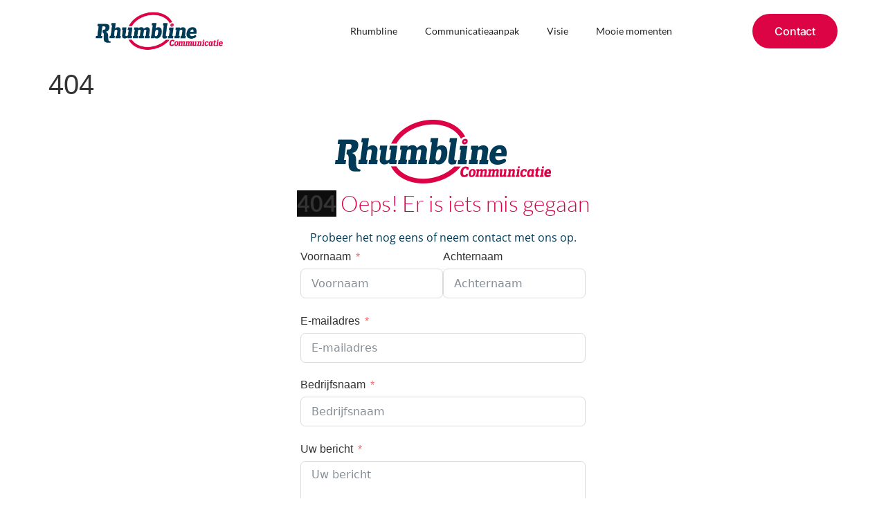

--- FILE ---
content_type: text/html; charset=UTF-8
request_url: https://rhumblinecommunicatie.nl/voorbeeld-pagina/
body_size: 16680
content:
<!doctype html>
<html lang="nl-NL">
<head>
	<meta charset="UTF-8">
	<meta name="viewport" content="width=device-width, initial-scale=1">
	<link rel="profile" href="https://gmpg.org/xfn/11">
	<meta name='robots' content='index, follow, max-image-preview:large, max-snippet:-1, max-video-preview:-1' />

	<!-- This site is optimized with the Yoast SEO plugin v26.7 - https://yoast.com/wordpress/plugins/seo/ -->
	<title>404 - Rhumbline Communicatie</title>
	<link rel="canonical" href="https://rhumblinecommunicatie.nl/voorbeeld-pagina/" />
	<meta property="og:locale" content="nl_NL" />
	<meta property="og:type" content="article" />
	<meta property="og:title" content="404 - Rhumbline Communicatie" />
	<meta property="og:description" content="404 404 Oeps! Er is iets mis gegaan Probeer het nog eens of neem contact met ons op. Contact Form Demo &#916; VoornaamAchternaamE-mailadresBedrijfsnaamUw berichtVerzenden" />
	<meta property="og:url" content="https://rhumblinecommunicatie.nl/voorbeeld-pagina/" />
	<meta property="og:site_name" content="Rhumbline Communicatie" />
	<meta property="article:publisher" content="https://www.facebook.com/p/Rhumbline-Communicatie-100063900134000/" />
	<meta property="article:modified_time" content="2025-01-03T15:23:16+00:00" />
	<meta property="og:image" content="https://rhumblinecommunicatie.nl/wp-content/uploads/2017/12/Rhumblinecommunicatie_logo_admin.png" />
	<meta property="og:image:width" content="320" />
	<meta property="og:image:height" content="95" />
	<meta property="og:image:type" content="image/png" />
	<meta name="twitter:card" content="summary_large_image" />
	<meta name="twitter:label1" content="Geschatte leestijd" />
	<meta name="twitter:data1" content="1 minuut" />
	<script type="application/ld+json" class="yoast-schema-graph">{"@context":"https://schema.org","@graph":[{"@type":"WebPage","@id":"https://rhumblinecommunicatie.nl/voorbeeld-pagina/","url":"https://rhumblinecommunicatie.nl/voorbeeld-pagina/","name":"404 - Rhumbline Communicatie","isPartOf":{"@id":"https://rhumblinecommunicatie.nl/#website"},"primaryImageOfPage":{"@id":"https://rhumblinecommunicatie.nl/voorbeeld-pagina/#primaryimage"},"image":{"@id":"https://rhumblinecommunicatie.nl/voorbeeld-pagina/#primaryimage"},"thumbnailUrl":"https://rhumblinecommunicatie.nl/wp-content/uploads/2017/12/Rhumblinecommunicatie_logo_admin.png","datePublished":"2017-12-06T09:05:21+00:00","dateModified":"2025-01-03T15:23:16+00:00","breadcrumb":{"@id":"https://rhumblinecommunicatie.nl/voorbeeld-pagina/#breadcrumb"},"inLanguage":"nl-NL","potentialAction":[{"@type":"ReadAction","target":["https://rhumblinecommunicatie.nl/voorbeeld-pagina/"]}]},{"@type":"ImageObject","inLanguage":"nl-NL","@id":"https://rhumblinecommunicatie.nl/voorbeeld-pagina/#primaryimage","url":"https://rhumblinecommunicatie.nl/wp-content/uploads/2017/12/Rhumblinecommunicatie_logo_admin.png","contentUrl":"https://rhumblinecommunicatie.nl/wp-content/uploads/2017/12/Rhumblinecommunicatie_logo_admin.png","width":320,"height":95},{"@type":"BreadcrumbList","@id":"https://rhumblinecommunicatie.nl/voorbeeld-pagina/#breadcrumb","itemListElement":[{"@type":"ListItem","position":1,"name":"Home","item":"https://rhumblinecommunicatie.nl/"},{"@type":"ListItem","position":2,"name":"404"}]},{"@type":"WebSite","@id":"https://rhumblinecommunicatie.nl/#website","url":"https://rhumblinecommunicatie.nl/","name":"Rhumbline Communicatie","description":"Communicatie en Marketing professional","publisher":{"@id":"https://rhumblinecommunicatie.nl/#organization"},"potentialAction":[{"@type":"SearchAction","target":{"@type":"EntryPoint","urlTemplate":"https://rhumblinecommunicatie.nl/?s={search_term_string}"},"query-input":{"@type":"PropertyValueSpecification","valueRequired":true,"valueName":"search_term_string"}}],"inLanguage":"nl-NL"},{"@type":"Organization","@id":"https://rhumblinecommunicatie.nl/#organization","name":"Rhumbline Communicatie","url":"https://rhumblinecommunicatie.nl/","logo":{"@type":"ImageObject","inLanguage":"nl-NL","@id":"https://rhumblinecommunicatie.nl/#/schema/logo/image/","url":"https://rhumblinecommunicatie.nl/wp-content/uploads/2017/12/Rhumblinecommunicatie_logo_admin.png","contentUrl":"https://rhumblinecommunicatie.nl/wp-content/uploads/2017/12/Rhumblinecommunicatie_logo_admin.png","width":320,"height":95,"caption":"Rhumbline Communicatie"},"image":{"@id":"https://rhumblinecommunicatie.nl/#/schema/logo/image/"},"sameAs":["https://www.facebook.com/p/Rhumbline-Communicatie-100063900134000/","https://www.linkedin.com/in/mariekesnieder/"]}]}</script>
	<!-- / Yoast SEO plugin. -->


<link rel="alternate" type="application/rss+xml" title="Rhumbline Communicatie &raquo; feed" href="https://rhumblinecommunicatie.nl/feed/" />
<link rel="alternate" type="application/rss+xml" title="Rhumbline Communicatie &raquo; reacties feed" href="https://rhumblinecommunicatie.nl/comments/feed/" />
<link rel="alternate" title="oEmbed (JSON)" type="application/json+oembed" href="https://rhumblinecommunicatie.nl/wp-json/oembed/1.0/embed?url=https%3A%2F%2Frhumblinecommunicatie.nl%2Fvoorbeeld-pagina%2F" />
<link rel="alternate" title="oEmbed (XML)" type="text/xml+oembed" href="https://rhumblinecommunicatie.nl/wp-json/oembed/1.0/embed?url=https%3A%2F%2Frhumblinecommunicatie.nl%2Fvoorbeeld-pagina%2F&#038;format=xml" />
<style id='wp-img-auto-sizes-contain-inline-css'>
img:is([sizes=auto i],[sizes^="auto," i]){contain-intrinsic-size:3000px 1500px}
/*# sourceURL=wp-img-auto-sizes-contain-inline-css */
</style>
<link rel='stylesheet' id='fluentform-elementor-widget-css' href='https://rhumblinecommunicatie.nl/wp-content/plugins/fluentform/assets/css/fluent-forms-elementor-widget.css?ver=6.1.12' media='all' />
<style id='wp-emoji-styles-inline-css'>

	img.wp-smiley, img.emoji {
		display: inline !important;
		border: none !important;
		box-shadow: none !important;
		height: 1em !important;
		width: 1em !important;
		margin: 0 0.07em !important;
		vertical-align: -0.1em !important;
		background: none !important;
		padding: 0 !important;
	}
/*# sourceURL=wp-emoji-styles-inline-css */
</style>
<style id='global-styles-inline-css'>
:root{--wp--preset--aspect-ratio--square: 1;--wp--preset--aspect-ratio--4-3: 4/3;--wp--preset--aspect-ratio--3-4: 3/4;--wp--preset--aspect-ratio--3-2: 3/2;--wp--preset--aspect-ratio--2-3: 2/3;--wp--preset--aspect-ratio--16-9: 16/9;--wp--preset--aspect-ratio--9-16: 9/16;--wp--preset--color--black: #000000;--wp--preset--color--cyan-bluish-gray: #abb8c3;--wp--preset--color--white: #ffffff;--wp--preset--color--pale-pink: #f78da7;--wp--preset--color--vivid-red: #cf2e2e;--wp--preset--color--luminous-vivid-orange: #ff6900;--wp--preset--color--luminous-vivid-amber: #fcb900;--wp--preset--color--light-green-cyan: #7bdcb5;--wp--preset--color--vivid-green-cyan: #00d084;--wp--preset--color--pale-cyan-blue: #8ed1fc;--wp--preset--color--vivid-cyan-blue: #0693e3;--wp--preset--color--vivid-purple: #9b51e0;--wp--preset--gradient--vivid-cyan-blue-to-vivid-purple: linear-gradient(135deg,rgb(6,147,227) 0%,rgb(155,81,224) 100%);--wp--preset--gradient--light-green-cyan-to-vivid-green-cyan: linear-gradient(135deg,rgb(122,220,180) 0%,rgb(0,208,130) 100%);--wp--preset--gradient--luminous-vivid-amber-to-luminous-vivid-orange: linear-gradient(135deg,rgb(252,185,0) 0%,rgb(255,105,0) 100%);--wp--preset--gradient--luminous-vivid-orange-to-vivid-red: linear-gradient(135deg,rgb(255,105,0) 0%,rgb(207,46,46) 100%);--wp--preset--gradient--very-light-gray-to-cyan-bluish-gray: linear-gradient(135deg,rgb(238,238,238) 0%,rgb(169,184,195) 100%);--wp--preset--gradient--cool-to-warm-spectrum: linear-gradient(135deg,rgb(74,234,220) 0%,rgb(151,120,209) 20%,rgb(207,42,186) 40%,rgb(238,44,130) 60%,rgb(251,105,98) 80%,rgb(254,248,76) 100%);--wp--preset--gradient--blush-light-purple: linear-gradient(135deg,rgb(255,206,236) 0%,rgb(152,150,240) 100%);--wp--preset--gradient--blush-bordeaux: linear-gradient(135deg,rgb(254,205,165) 0%,rgb(254,45,45) 50%,rgb(107,0,62) 100%);--wp--preset--gradient--luminous-dusk: linear-gradient(135deg,rgb(255,203,112) 0%,rgb(199,81,192) 50%,rgb(65,88,208) 100%);--wp--preset--gradient--pale-ocean: linear-gradient(135deg,rgb(255,245,203) 0%,rgb(182,227,212) 50%,rgb(51,167,181) 100%);--wp--preset--gradient--electric-grass: linear-gradient(135deg,rgb(202,248,128) 0%,rgb(113,206,126) 100%);--wp--preset--gradient--midnight: linear-gradient(135deg,rgb(2,3,129) 0%,rgb(40,116,252) 100%);--wp--preset--font-size--small: 13px;--wp--preset--font-size--medium: 20px;--wp--preset--font-size--large: 36px;--wp--preset--font-size--x-large: 42px;--wp--preset--spacing--20: 0.44rem;--wp--preset--spacing--30: 0.67rem;--wp--preset--spacing--40: 1rem;--wp--preset--spacing--50: 1.5rem;--wp--preset--spacing--60: 2.25rem;--wp--preset--spacing--70: 3.38rem;--wp--preset--spacing--80: 5.06rem;--wp--preset--shadow--natural: 6px 6px 9px rgba(0, 0, 0, 0.2);--wp--preset--shadow--deep: 12px 12px 50px rgba(0, 0, 0, 0.4);--wp--preset--shadow--sharp: 6px 6px 0px rgba(0, 0, 0, 0.2);--wp--preset--shadow--outlined: 6px 6px 0px -3px rgb(255, 255, 255), 6px 6px rgb(0, 0, 0);--wp--preset--shadow--crisp: 6px 6px 0px rgb(0, 0, 0);}:root { --wp--style--global--content-size: 800px;--wp--style--global--wide-size: 1200px; }:where(body) { margin: 0; }.wp-site-blocks > .alignleft { float: left; margin-right: 2em; }.wp-site-blocks > .alignright { float: right; margin-left: 2em; }.wp-site-blocks > .aligncenter { justify-content: center; margin-left: auto; margin-right: auto; }:where(.wp-site-blocks) > * { margin-block-start: 24px; margin-block-end: 0; }:where(.wp-site-blocks) > :first-child { margin-block-start: 0; }:where(.wp-site-blocks) > :last-child { margin-block-end: 0; }:root { --wp--style--block-gap: 24px; }:root :where(.is-layout-flow) > :first-child{margin-block-start: 0;}:root :where(.is-layout-flow) > :last-child{margin-block-end: 0;}:root :where(.is-layout-flow) > *{margin-block-start: 24px;margin-block-end: 0;}:root :where(.is-layout-constrained) > :first-child{margin-block-start: 0;}:root :where(.is-layout-constrained) > :last-child{margin-block-end: 0;}:root :where(.is-layout-constrained) > *{margin-block-start: 24px;margin-block-end: 0;}:root :where(.is-layout-flex){gap: 24px;}:root :where(.is-layout-grid){gap: 24px;}.is-layout-flow > .alignleft{float: left;margin-inline-start: 0;margin-inline-end: 2em;}.is-layout-flow > .alignright{float: right;margin-inline-start: 2em;margin-inline-end: 0;}.is-layout-flow > .aligncenter{margin-left: auto !important;margin-right: auto !important;}.is-layout-constrained > .alignleft{float: left;margin-inline-start: 0;margin-inline-end: 2em;}.is-layout-constrained > .alignright{float: right;margin-inline-start: 2em;margin-inline-end: 0;}.is-layout-constrained > .aligncenter{margin-left: auto !important;margin-right: auto !important;}.is-layout-constrained > :where(:not(.alignleft):not(.alignright):not(.alignfull)){max-width: var(--wp--style--global--content-size);margin-left: auto !important;margin-right: auto !important;}.is-layout-constrained > .alignwide{max-width: var(--wp--style--global--wide-size);}body .is-layout-flex{display: flex;}.is-layout-flex{flex-wrap: wrap;align-items: center;}.is-layout-flex > :is(*, div){margin: 0;}body .is-layout-grid{display: grid;}.is-layout-grid > :is(*, div){margin: 0;}body{padding-top: 0px;padding-right: 0px;padding-bottom: 0px;padding-left: 0px;}a:where(:not(.wp-element-button)){text-decoration: underline;}:root :where(.wp-element-button, .wp-block-button__link){background-color: #32373c;border-width: 0;color: #fff;font-family: inherit;font-size: inherit;font-style: inherit;font-weight: inherit;letter-spacing: inherit;line-height: inherit;padding-top: calc(0.667em + 2px);padding-right: calc(1.333em + 2px);padding-bottom: calc(0.667em + 2px);padding-left: calc(1.333em + 2px);text-decoration: none;text-transform: inherit;}.has-black-color{color: var(--wp--preset--color--black) !important;}.has-cyan-bluish-gray-color{color: var(--wp--preset--color--cyan-bluish-gray) !important;}.has-white-color{color: var(--wp--preset--color--white) !important;}.has-pale-pink-color{color: var(--wp--preset--color--pale-pink) !important;}.has-vivid-red-color{color: var(--wp--preset--color--vivid-red) !important;}.has-luminous-vivid-orange-color{color: var(--wp--preset--color--luminous-vivid-orange) !important;}.has-luminous-vivid-amber-color{color: var(--wp--preset--color--luminous-vivid-amber) !important;}.has-light-green-cyan-color{color: var(--wp--preset--color--light-green-cyan) !important;}.has-vivid-green-cyan-color{color: var(--wp--preset--color--vivid-green-cyan) !important;}.has-pale-cyan-blue-color{color: var(--wp--preset--color--pale-cyan-blue) !important;}.has-vivid-cyan-blue-color{color: var(--wp--preset--color--vivid-cyan-blue) !important;}.has-vivid-purple-color{color: var(--wp--preset--color--vivid-purple) !important;}.has-black-background-color{background-color: var(--wp--preset--color--black) !important;}.has-cyan-bluish-gray-background-color{background-color: var(--wp--preset--color--cyan-bluish-gray) !important;}.has-white-background-color{background-color: var(--wp--preset--color--white) !important;}.has-pale-pink-background-color{background-color: var(--wp--preset--color--pale-pink) !important;}.has-vivid-red-background-color{background-color: var(--wp--preset--color--vivid-red) !important;}.has-luminous-vivid-orange-background-color{background-color: var(--wp--preset--color--luminous-vivid-orange) !important;}.has-luminous-vivid-amber-background-color{background-color: var(--wp--preset--color--luminous-vivid-amber) !important;}.has-light-green-cyan-background-color{background-color: var(--wp--preset--color--light-green-cyan) !important;}.has-vivid-green-cyan-background-color{background-color: var(--wp--preset--color--vivid-green-cyan) !important;}.has-pale-cyan-blue-background-color{background-color: var(--wp--preset--color--pale-cyan-blue) !important;}.has-vivid-cyan-blue-background-color{background-color: var(--wp--preset--color--vivid-cyan-blue) !important;}.has-vivid-purple-background-color{background-color: var(--wp--preset--color--vivid-purple) !important;}.has-black-border-color{border-color: var(--wp--preset--color--black) !important;}.has-cyan-bluish-gray-border-color{border-color: var(--wp--preset--color--cyan-bluish-gray) !important;}.has-white-border-color{border-color: var(--wp--preset--color--white) !important;}.has-pale-pink-border-color{border-color: var(--wp--preset--color--pale-pink) !important;}.has-vivid-red-border-color{border-color: var(--wp--preset--color--vivid-red) !important;}.has-luminous-vivid-orange-border-color{border-color: var(--wp--preset--color--luminous-vivid-orange) !important;}.has-luminous-vivid-amber-border-color{border-color: var(--wp--preset--color--luminous-vivid-amber) !important;}.has-light-green-cyan-border-color{border-color: var(--wp--preset--color--light-green-cyan) !important;}.has-vivid-green-cyan-border-color{border-color: var(--wp--preset--color--vivid-green-cyan) !important;}.has-pale-cyan-blue-border-color{border-color: var(--wp--preset--color--pale-cyan-blue) !important;}.has-vivid-cyan-blue-border-color{border-color: var(--wp--preset--color--vivid-cyan-blue) !important;}.has-vivid-purple-border-color{border-color: var(--wp--preset--color--vivid-purple) !important;}.has-vivid-cyan-blue-to-vivid-purple-gradient-background{background: var(--wp--preset--gradient--vivid-cyan-blue-to-vivid-purple) !important;}.has-light-green-cyan-to-vivid-green-cyan-gradient-background{background: var(--wp--preset--gradient--light-green-cyan-to-vivid-green-cyan) !important;}.has-luminous-vivid-amber-to-luminous-vivid-orange-gradient-background{background: var(--wp--preset--gradient--luminous-vivid-amber-to-luminous-vivid-orange) !important;}.has-luminous-vivid-orange-to-vivid-red-gradient-background{background: var(--wp--preset--gradient--luminous-vivid-orange-to-vivid-red) !important;}.has-very-light-gray-to-cyan-bluish-gray-gradient-background{background: var(--wp--preset--gradient--very-light-gray-to-cyan-bluish-gray) !important;}.has-cool-to-warm-spectrum-gradient-background{background: var(--wp--preset--gradient--cool-to-warm-spectrum) !important;}.has-blush-light-purple-gradient-background{background: var(--wp--preset--gradient--blush-light-purple) !important;}.has-blush-bordeaux-gradient-background{background: var(--wp--preset--gradient--blush-bordeaux) !important;}.has-luminous-dusk-gradient-background{background: var(--wp--preset--gradient--luminous-dusk) !important;}.has-pale-ocean-gradient-background{background: var(--wp--preset--gradient--pale-ocean) !important;}.has-electric-grass-gradient-background{background: var(--wp--preset--gradient--electric-grass) !important;}.has-midnight-gradient-background{background: var(--wp--preset--gradient--midnight) !important;}.has-small-font-size{font-size: var(--wp--preset--font-size--small) !important;}.has-medium-font-size{font-size: var(--wp--preset--font-size--medium) !important;}.has-large-font-size{font-size: var(--wp--preset--font-size--large) !important;}.has-x-large-font-size{font-size: var(--wp--preset--font-size--x-large) !important;}
:root :where(.wp-block-pullquote){font-size: 1.5em;line-height: 1.6;}
/*# sourceURL=global-styles-inline-css */
</style>
<link rel='stylesheet' id='hello-elementor-css' href='https://rhumblinecommunicatie.nl/wp-content/themes/hello-elementor/assets/css/reset.css?ver=3.4.5' media='all' />
<link rel='stylesheet' id='hello-elementor-theme-style-css' href='https://rhumblinecommunicatie.nl/wp-content/themes/hello-elementor/assets/css/theme.css?ver=3.4.5' media='all' />
<link rel='stylesheet' id='hello-elementor-header-footer-css' href='https://rhumblinecommunicatie.nl/wp-content/themes/hello-elementor/assets/css/header-footer.css?ver=3.4.5' media='all' />
<link rel='stylesheet' id='elementor-frontend-css' href='https://rhumblinecommunicatie.nl/wp-content/plugins/elementor/assets/css/frontend.min.css?ver=3.34.1' media='all' />
<link rel='stylesheet' id='elementor-post-251-css' href='https://rhumblinecommunicatie.nl/wp-content/uploads/elementor/css/post-251.css?ver=1767832989' media='all' />
<link rel='stylesheet' id='widget-image-css' href='https://rhumblinecommunicatie.nl/wp-content/plugins/elementor/assets/css/widget-image.min.css?ver=3.34.1' media='all' />
<link rel='stylesheet' id='e-animation-grow-css' href='https://rhumblinecommunicatie.nl/wp-content/plugins/elementor/assets/lib/animations/styles/e-animation-grow.min.css?ver=3.34.1' media='all' />
<link rel='stylesheet' id='widget-nav-menu-css' href='https://rhumblinecommunicatie.nl/wp-content/plugins/elementor-pro/assets/css/widget-nav-menu.min.css?ver=3.34.0' media='all' />
<link rel='stylesheet' id='e-sticky-css' href='https://rhumblinecommunicatie.nl/wp-content/plugins/elementor-pro/assets/css/modules/sticky.min.css?ver=3.34.0' media='all' />
<link rel='stylesheet' id='widget-animated-headline-css' href='https://rhumblinecommunicatie.nl/wp-content/plugins/elementor-pro/assets/css/widget-animated-headline.min.css?ver=3.34.0' media='all' />
<link rel='stylesheet' id='widget-heading-css' href='https://rhumblinecommunicatie.nl/wp-content/plugins/elementor/assets/css/widget-heading.min.css?ver=3.34.1' media='all' />
<link rel='stylesheet' id='fluent-form-styles-css' href='https://rhumblinecommunicatie.nl/wp-content/plugins/fluentform/assets/css/fluent-forms-public.css?ver=6.1.12' media='all' />
<link rel='stylesheet' id='fluentform-public-default-css' href='https://rhumblinecommunicatie.nl/wp-content/plugins/fluentform/assets/css/fluentform-public-default.css?ver=6.1.12' media='all' />
<link rel='stylesheet' id='elementor-post-2-css' href='https://rhumblinecommunicatie.nl/wp-content/uploads/elementor/css/post-2.css?ver=1768218906' media='all' />
<link rel='stylesheet' id='elementor-post-255-css' href='https://rhumblinecommunicatie.nl/wp-content/uploads/elementor/css/post-255.css?ver=1767832990' media='all' />
<link rel='stylesheet' id='elementor-post-294-css' href='https://rhumblinecommunicatie.nl/wp-content/uploads/elementor/css/post-294.css?ver=1767832990' media='all' />
<link rel='stylesheet' id='elementor-gf-local-lato-css' href='https://rhumblinecommunicatie.nl/wp-content/uploads/elementor/google-fonts/css/lato.css?ver=1742262661' media='all' />
<link rel='stylesheet' id='elementor-gf-local-opensans-css' href='https://rhumblinecommunicatie.nl/wp-content/uploads/elementor/google-fonts/css/opensans.css?ver=1742262668' media='all' />
<link rel='stylesheet' id='elementor-gf-local-inter-css' href='https://rhumblinecommunicatie.nl/wp-content/uploads/elementor/google-fonts/css/inter.css?ver=1742262675' media='all' />
<script src="https://rhumblinecommunicatie.nl/wp-includes/js/jquery/jquery.min.js?ver=3.7.1" id="jquery-core-js"></script>
<script src="https://rhumblinecommunicatie.nl/wp-includes/js/jquery/jquery-migrate.min.js?ver=3.4.1" id="jquery-migrate-js"></script>
<link rel="https://api.w.org/" href="https://rhumblinecommunicatie.nl/wp-json/" /><link rel="alternate" title="JSON" type="application/json" href="https://rhumblinecommunicatie.nl/wp-json/wp/v2/pages/2" /><link rel="EditURI" type="application/rsd+xml" title="RSD" href="https://rhumblinecommunicatie.nl/xmlrpc.php?rsd" />
<meta name="generator" content="WordPress 6.9" />
<link rel='shortlink' href='https://rhumblinecommunicatie.nl/?p=2' />
<meta name="generator" content="Elementor 3.34.1; features: e_font_icon_svg, additional_custom_breakpoints; settings: css_print_method-external, google_font-enabled, font_display-swap">
			<style>
				.e-con.e-parent:nth-of-type(n+4):not(.e-lazyloaded):not(.e-no-lazyload),
				.e-con.e-parent:nth-of-type(n+4):not(.e-lazyloaded):not(.e-no-lazyload) * {
					background-image: none !important;
				}
				@media screen and (max-height: 1024px) {
					.e-con.e-parent:nth-of-type(n+3):not(.e-lazyloaded):not(.e-no-lazyload),
					.e-con.e-parent:nth-of-type(n+3):not(.e-lazyloaded):not(.e-no-lazyload) * {
						background-image: none !important;
					}
				}
				@media screen and (max-height: 640px) {
					.e-con.e-parent:nth-of-type(n+2):not(.e-lazyloaded):not(.e-no-lazyload),
					.e-con.e-parent:nth-of-type(n+2):not(.e-lazyloaded):not(.e-no-lazyload) * {
						background-image: none !important;
					}
				}
			</style>
			<link rel="icon" href="https://rhumblinecommunicatie.nl/wp-content/uploads/2017/12/cropped-Rhumb-favicon-blue-32x32.png" sizes="32x32" />
<link rel="icon" href="https://rhumblinecommunicatie.nl/wp-content/uploads/2017/12/cropped-Rhumb-favicon-blue-192x192.png" sizes="192x192" />
<link rel="apple-touch-icon" href="https://rhumblinecommunicatie.nl/wp-content/uploads/2017/12/cropped-Rhumb-favicon-blue-180x180.png" />
<meta name="msapplication-TileImage" content="https://rhumblinecommunicatie.nl/wp-content/uploads/2017/12/cropped-Rhumb-favicon-blue-270x270.png" />
</head>
<body class="wp-singular page-template-default page page-id-2 wp-custom-logo wp-embed-responsive wp-theme-hello-elementor jvh-api2 hello-elementor-default elementor-default elementor-kit-251 elementor-page elementor-page-2">


<a class="skip-link screen-reader-text" href="#content">Ga naar de inhoud</a>

		<header data-elementor-type="header" data-elementor-id="255" class="elementor elementor-255 elementor-location-header" data-elementor-post-type="elementor_library">
			<div class="elementor-element elementor-element-73cfb43 elementor-hidden-mobile e-flex e-con-boxed e-con e-parent" data-id="73cfb43" data-element_type="container" data-settings="{&quot;background_background&quot;:&quot;classic&quot;,&quot;sticky&quot;:&quot;top&quot;,&quot;sticky_on&quot;:[&quot;desktop&quot;,&quot;tablet&quot;,&quot;mobile&quot;],&quot;sticky_offset&quot;:0,&quot;sticky_effects_offset&quot;:0,&quot;sticky_anchor_link_offset&quot;:0}">
					<div class="e-con-inner">
				<div class="elementor-element elementor-element-6c84c8d8 elementor-widget elementor-widget-theme-site-logo elementor-widget-image" data-id="6c84c8d8" data-element_type="widget" data-widget_type="theme-site-logo.default">
				<div class="elementor-widget-container">
											<a href="https://rhumblinecommunicatie.nl">
			<img width="320" height="95" src="https://rhumblinecommunicatie.nl/wp-content/uploads/2017/12/Rhumblinecommunicatie_logo_admin.png" class="attachment-full size-full wp-image-7" alt="" srcset="https://rhumblinecommunicatie.nl/wp-content/uploads/2017/12/Rhumblinecommunicatie_logo_admin.png 320w, https://rhumblinecommunicatie.nl/wp-content/uploads/2017/12/Rhumblinecommunicatie_logo_admin-300x89.png 300w" sizes="(max-width: 320px) 100vw, 320px" />				</a>
											</div>
				</div>
				<div class="elementor-element elementor-element-011a16c elementor-nav-menu__align-end elementor-nav-menu--dropdown-mobile elementor-nav-menu__text-align-aside elementor-nav-menu--toggle elementor-nav-menu--burger elementor-widget elementor-widget-nav-menu" data-id="011a16c" data-element_type="widget" data-settings="{&quot;toggle_icon_hover_animation&quot;:&quot;grow&quot;,&quot;layout&quot;:&quot;horizontal&quot;,&quot;submenu_icon&quot;:{&quot;value&quot;:&quot;&lt;svg aria-hidden=\&quot;true\&quot; class=\&quot;e-font-icon-svg e-fas-caret-down\&quot; viewBox=\&quot;0 0 320 512\&quot; xmlns=\&quot;http:\/\/www.w3.org\/2000\/svg\&quot;&gt;&lt;path d=\&quot;M31.3 192h257.3c17.8 0 26.7 21.5 14.1 34.1L174.1 354.8c-7.8 7.8-20.5 7.8-28.3 0L17.2 226.1C4.6 213.5 13.5 192 31.3 192z\&quot;&gt;&lt;\/path&gt;&lt;\/svg&gt;&quot;,&quot;library&quot;:&quot;fa-solid&quot;},&quot;toggle&quot;:&quot;burger&quot;}" data-widget_type="nav-menu.default">
				<div class="elementor-widget-container">
								<nav aria-label="Menu" class="elementor-nav-menu--main elementor-nav-menu__container elementor-nav-menu--layout-horizontal e--pointer-underline e--animation-fade">
				<ul id="menu-1-011a16c" class="elementor-nav-menu"><li class="menu-item menu-item-type-custom menu-item-object-custom menu-item-57"><a href="#rhumbline" class="elementor-item elementor-item-anchor">Rhumbline</a></li>
<li class="menu-item menu-item-type-custom menu-item-object-custom menu-item-36"><a href="#communicatieaanpak" class="elementor-item elementor-item-anchor">Communicatieaanpak</a></li>
<li class="menu-item menu-item-type-custom menu-item-object-custom menu-item-38"><a href="#visie" class="elementor-item elementor-item-anchor">Visie</a></li>
<li class="menu-item menu-item-type-custom menu-item-object-custom menu-item-40"><a href="#momenten" class="elementor-item elementor-item-anchor">Mooie momenten</a></li>
</ul>			</nav>
					<div class="elementor-menu-toggle" role="button" tabindex="0" aria-label="Menu toggle" aria-expanded="false">
			<svg aria-hidden="true" role="presentation" class="elementor-menu-toggle__icon--open elementor-animation-grow e-font-icon-svg e-eicon-menu-bar" viewBox="0 0 1000 1000" xmlns="http://www.w3.org/2000/svg"><path d="M104 333H896C929 333 958 304 958 271S929 208 896 208H104C71 208 42 237 42 271S71 333 104 333ZM104 583H896C929 583 958 554 958 521S929 458 896 458H104C71 458 42 487 42 521S71 583 104 583ZM104 833H896C929 833 958 804 958 771S929 708 896 708H104C71 708 42 737 42 771S71 833 104 833Z"></path></svg><svg aria-hidden="true" role="presentation" class="elementor-menu-toggle__icon--close elementor-animation-grow e-font-icon-svg e-eicon-close" viewBox="0 0 1000 1000" xmlns="http://www.w3.org/2000/svg"><path d="M742 167L500 408 258 167C246 154 233 150 217 150 196 150 179 158 167 167 154 179 150 196 150 212 150 229 154 242 171 254L408 500 167 742C138 771 138 800 167 829 196 858 225 858 254 829L496 587 738 829C750 842 767 846 783 846 800 846 817 842 829 829 842 817 846 804 846 783 846 767 842 750 829 737L588 500 833 258C863 229 863 200 833 171 804 137 775 137 742 167Z"></path></svg>		</div>
					<nav class="elementor-nav-menu--dropdown elementor-nav-menu__container" aria-hidden="true">
				<ul id="menu-2-011a16c" class="elementor-nav-menu"><li class="menu-item menu-item-type-custom menu-item-object-custom menu-item-57"><a href="#rhumbline" class="elementor-item elementor-item-anchor" tabindex="-1">Rhumbline</a></li>
<li class="menu-item menu-item-type-custom menu-item-object-custom menu-item-36"><a href="#communicatieaanpak" class="elementor-item elementor-item-anchor" tabindex="-1">Communicatieaanpak</a></li>
<li class="menu-item menu-item-type-custom menu-item-object-custom menu-item-38"><a href="#visie" class="elementor-item elementor-item-anchor" tabindex="-1">Visie</a></li>
<li class="menu-item menu-item-type-custom menu-item-object-custom menu-item-40"><a href="#momenten" class="elementor-item elementor-item-anchor" tabindex="-1">Mooie momenten</a></li>
</ul>			</nav>
						</div>
				</div>
				<div class="elementor-element elementor-element-268dd0de elementor-align-right elementor-widget elementor-widget-button" data-id="268dd0de" data-element_type="widget" data-widget_type="button.default">
				<div class="elementor-widget-container">
									<div class="elementor-button-wrapper">
					<a class="elementor-button elementor-button-link elementor-size-md" href="#contact">
						<span class="elementor-button-content-wrapper">
									<span class="elementor-button-text">Contact</span>
					</span>
					</a>
				</div>
								</div>
				</div>
					</div>
				</div>
		<div class="elementor-element elementor-element-b02c21e elementor-hidden-desktop elementor-hidden-tablet e-flex e-con-boxed e-con e-parent" data-id="b02c21e" data-element_type="container" data-settings="{&quot;background_background&quot;:&quot;classic&quot;,&quot;sticky&quot;:&quot;top&quot;,&quot;sticky_on&quot;:[&quot;desktop&quot;,&quot;tablet&quot;,&quot;mobile&quot;],&quot;sticky_offset&quot;:0,&quot;sticky_effects_offset&quot;:0,&quot;sticky_anchor_link_offset&quot;:0}">
					<div class="e-con-inner">
				<div class="elementor-element elementor-element-59edb48 elementor-widget elementor-widget-theme-site-logo elementor-widget-image" data-id="59edb48" data-element_type="widget" data-widget_type="theme-site-logo.default">
				<div class="elementor-widget-container">
											<a href="https://rhumblinecommunicatie.nl">
			<img width="320" height="95" src="https://rhumblinecommunicatie.nl/wp-content/uploads/2017/12/Rhumblinecommunicatie_logo_admin.png" class="attachment-full size-full wp-image-7" alt="" srcset="https://rhumblinecommunicatie.nl/wp-content/uploads/2017/12/Rhumblinecommunicatie_logo_admin.png 320w, https://rhumblinecommunicatie.nl/wp-content/uploads/2017/12/Rhumblinecommunicatie_logo_admin-300x89.png 300w" sizes="(max-width: 320px) 100vw, 320px" />				</a>
											</div>
				</div>
				<div class="elementor-element elementor-element-ad702cb elementor-align-right elementor-widget elementor-widget-button" data-id="ad702cb" data-element_type="widget" data-widget_type="button.default">
				<div class="elementor-widget-container">
									<div class="elementor-button-wrapper">
					<a class="elementor-button elementor-button-link elementor-size-md" href="#contact">
						<span class="elementor-button-content-wrapper">
									<span class="elementor-button-text">Contact</span>
					</span>
					</a>
				</div>
								</div>
				</div>
				<div class="elementor-element elementor-element-ac1c088 elementor-nav-menu--stretch elementor-nav-menu__text-align-aside elementor-nav-menu--toggle elementor-nav-menu--burger elementor-widget elementor-widget-nav-menu" data-id="ac1c088" data-element_type="widget" data-settings="{&quot;layout&quot;:&quot;dropdown&quot;,&quot;full_width&quot;:&quot;stretch&quot;,&quot;toggle_icon_hover_animation&quot;:&quot;grow&quot;,&quot;submenu_icon&quot;:{&quot;value&quot;:&quot;&lt;svg aria-hidden=\&quot;true\&quot; class=\&quot;e-font-icon-svg e-fas-caret-down\&quot; viewBox=\&quot;0 0 320 512\&quot; xmlns=\&quot;http:\/\/www.w3.org\/2000\/svg\&quot;&gt;&lt;path d=\&quot;M31.3 192h257.3c17.8 0 26.7 21.5 14.1 34.1L174.1 354.8c-7.8 7.8-20.5 7.8-28.3 0L17.2 226.1C4.6 213.5 13.5 192 31.3 192z\&quot;&gt;&lt;\/path&gt;&lt;\/svg&gt;&quot;,&quot;library&quot;:&quot;fa-solid&quot;},&quot;toggle&quot;:&quot;burger&quot;}" data-widget_type="nav-menu.default">
				<div class="elementor-widget-container">
							<div class="elementor-menu-toggle" role="button" tabindex="0" aria-label="Menu toggle" aria-expanded="false">
			<svg aria-hidden="true" role="presentation" class="elementor-menu-toggle__icon--open elementor-animation-grow e-font-icon-svg e-eicon-menu-bar" viewBox="0 0 1000 1000" xmlns="http://www.w3.org/2000/svg"><path d="M104 333H896C929 333 958 304 958 271S929 208 896 208H104C71 208 42 237 42 271S71 333 104 333ZM104 583H896C929 583 958 554 958 521S929 458 896 458H104C71 458 42 487 42 521S71 583 104 583ZM104 833H896C929 833 958 804 958 771S929 708 896 708H104C71 708 42 737 42 771S71 833 104 833Z"></path></svg><svg aria-hidden="true" role="presentation" class="elementor-menu-toggle__icon--close elementor-animation-grow e-font-icon-svg e-eicon-close" viewBox="0 0 1000 1000" xmlns="http://www.w3.org/2000/svg"><path d="M742 167L500 408 258 167C246 154 233 150 217 150 196 150 179 158 167 167 154 179 150 196 150 212 150 229 154 242 171 254L408 500 167 742C138 771 138 800 167 829 196 858 225 858 254 829L496 587 738 829C750 842 767 846 783 846 800 846 817 842 829 829 842 817 846 804 846 783 846 767 842 750 829 737L588 500 833 258C863 229 863 200 833 171 804 137 775 137 742 167Z"></path></svg>		</div>
					<nav class="elementor-nav-menu--dropdown elementor-nav-menu__container" aria-hidden="true">
				<ul id="menu-2-ac1c088" class="elementor-nav-menu"><li class="menu-item menu-item-type-custom menu-item-object-custom menu-item-57"><a href="#rhumbline" class="elementor-item elementor-item-anchor" tabindex="-1">Rhumbline</a></li>
<li class="menu-item menu-item-type-custom menu-item-object-custom menu-item-36"><a href="#communicatieaanpak" class="elementor-item elementor-item-anchor" tabindex="-1">Communicatieaanpak</a></li>
<li class="menu-item menu-item-type-custom menu-item-object-custom menu-item-38"><a href="#visie" class="elementor-item elementor-item-anchor" tabindex="-1">Visie</a></li>
<li class="menu-item menu-item-type-custom menu-item-object-custom menu-item-40"><a href="#momenten" class="elementor-item elementor-item-anchor" tabindex="-1">Mooie momenten</a></li>
</ul>			</nav>
						</div>
				</div>
					</div>
				</div>
				</header>
		
<main id="content" class="site-main post-2 page type-page status-publish hentry">

			<div class="page-header">
			<h1 class="entry-title">404</h1>		</div>
	
	<div class="page-content">
				<div data-elementor-type="wp-page" data-elementor-id="2" class="elementor elementor-2" data-elementor-post-type="page">
				<div class="elementor-element elementor-element-27441394 e-flex e-con-boxed e-con e-parent" data-id="27441394" data-element_type="container">
					<div class="e-con-inner">
				<div class="elementor-element elementor-element-1928e9b elementor-widget elementor-widget-image" data-id="1928e9b" data-element_type="widget" data-widget_type="image.default">
				<div class="elementor-widget-container">
															<img decoding="async" width="320" height="95" src="https://rhumblinecommunicatie.nl/wp-content/uploads/2017/12/Rhumblinecommunicatie_logo_admin.png" class="attachment-large size-large wp-image-7" alt="" srcset="https://rhumblinecommunicatie.nl/wp-content/uploads/2017/12/Rhumblinecommunicatie_logo_admin.png 320w, https://rhumblinecommunicatie.nl/wp-content/uploads/2017/12/Rhumblinecommunicatie_logo_admin-300x89.png 300w" sizes="(max-width: 320px) 100vw, 320px" />															</div>
				</div>
				<div class="elementor-element elementor-element-dbc265e elementor-headline--style-rotate elementor-widget elementor-widget-animated-headline" data-id="dbc265e" data-element_type="widget" data-settings="{&quot;headline_style&quot;:&quot;rotate&quot;,&quot;rotating_text&quot;:&quot;404\n404&quot;,&quot;animation_type&quot;:&quot;typing&quot;,&quot;loop&quot;:&quot;yes&quot;,&quot;rotate_iteration_delay&quot;:2500}" data-widget_type="animated-headline.default">
				<div class="elementor-widget-container">
							<h3 class="elementor-headline elementor-headline-animation-type-typing elementor-headline-letters">
				<span class="elementor-headline-dynamic-wrapper elementor-headline-text-wrapper">
					<span class="elementor-headline-dynamic-text elementor-headline-text-active">
				404			</span>
					<span class="elementor-headline-dynamic-text">
				404			</span>
						</span>
					<span class="elementor-headline-plain-text elementor-headline-text-wrapper">Oeps! Er is iets mis gegaan</span>
					</h3>
						</div>
				</div>
				<div class="elementor-element elementor-element-e49534c elementor-widget elementor-widget-heading" data-id="e49534c" data-element_type="widget" data-widget_type="heading.default">
				<div class="elementor-widget-container">
					<h3 class="elementor-heading-title elementor-size-default">Probeer het nog eens of neem contact met ons op.</h3>				</div>
				</div>
				<div class="elementor-element elementor-element-938c368 fluentform-widget-submit-button-full-width elementor-widget elementor-widget-fluent-form-widget" data-id="938c368" data-element_type="widget" data-widget_type="fluent-form-widget.default">
				<div class="elementor-widget-container">
					
            <div class="fluentform-widget-wrapper fluentform-widget-align-center">

            
            <div class='fluentform ff-default fluentform_wrapper_1 ffs_default_wrap'><form data-form_id="1" id="fluentform_1" class="frm-fluent-form fluent_form_1 ff-el-form-top ff_form_instance_1_1 ff-form-loading ff_has_v3_recptcha ffs_default" data-form_instance="ff_form_instance_1_1" method="POST" data-recptcha_key="6Lf-GsEqAAAAAOH1UhZCThcrJci__h_PX9eK1qMm" ><fieldset  style="border: none!important;margin: 0!important;padding: 0!important;background-color: transparent!important;box-shadow: none!important;outline: none!important; min-inline-size: 100%;">
                    <legend class="ff_screen_reader_title" style="display: block; margin: 0!important;padding: 0!important;height: 0!important;text-indent: -999999px;width: 0!important;overflow:hidden;">Contact Form</legend><p style="display: none !important;" class="akismet-fields-container" data-prefix="ak_"><label>&#916;<textarea name="ak_hp_textarea" cols="45" rows="8" maxlength="100"></textarea></label><input type="hidden" id="ak_js_1" name="ak_js" value="209"/><script>document.getElementById( "ak_js_1" ).setAttribute( "value", ( new Date() ).getTime() );</script></p>        <div
                style="display: none!important; position: absolute!important; transform: translateX(1000%)!important;"
                class="ff-el-group ff-hpsf-container"
        >
            <div class="ff-el-input--label asterisk-right">
                <label for="ff_1_item_sf" aria-label="Notify">
                    Notify                </label>
            </div>
            <div class="ff-el-input--content">
                <input type="text"
                       name="item_1__fluent_sf"
                       class="ff-el-form-control"
                       id="ff_1_item_sf"
                />
            </div>
        </div>
        <input type='hidden' name='__fluent_form_embded_post_id' value='2' /><input type="hidden" id="_fluentform_1_fluentformnonce" name="_fluentform_1_fluentformnonce" value="8b2fb1e853" /><input type="hidden" name="_wp_http_referer" value="/voorbeeld-pagina/" /><div data-type="name-element" data-name="names" class=" ff-field_container ff-name-field-wrapper" ><div class='ff-t-container'><div class='ff-t-cell '><div class='ff-el-group'><div class="ff-el-input--label ff-el-is-required asterisk-right"><label for='ff_1_names_first_name_' id='label_ff_1_names_first_name_' >Voornaam</label></div><div class='ff-el-input--content'><input type="text" name="names[first_name]" id="ff_1_names_first_name_" class="ff-el-form-control" placeholder="Voornaam" aria-invalid="false" aria-required=true></div></div></div><div class='ff-t-cell '><div class='ff-el-group'><div class="ff-el-input--label asterisk-right"><label for='ff_1_names_last_name_' id='label_ff_1_names_last_name_' >Achternaam</label></div><div class='ff-el-input--content'><input type="text" name="names[last_name]" id="ff_1_names_last_name_" class="ff-el-form-control" placeholder="Achternaam" aria-invalid="false" aria-required=false></div></div></div></div></div><div class='ff-el-group'><div class="ff-el-input--label ff-el-is-required asterisk-right"><label for='ff_1_email' id='label_ff_1_email' aria-label="E-mailadres">E-mailadres</label></div><div class='ff-el-input--content'><input type="email" name="email" id="ff_1_email" class="ff-el-form-control" placeholder="E-mailadres" data-name="email"  aria-invalid="false" aria-required=true></div></div><div class='ff-el-group'><div class="ff-el-input--label ff-el-is-required asterisk-right"><label for='ff_1_subject' id='label_ff_1_subject' aria-label="Bedrijfsnaam">Bedrijfsnaam</label></div><div class='ff-el-input--content'><input type="text" name="subject" class="ff-el-form-control" placeholder="Bedrijfsnaam" data-name="subject" id="ff_1_subject"  aria-invalid="false" aria-required=true></div></div><div class='ff-el-group'><div class="ff-el-input--label ff-el-is-required asterisk-right"><label for='ff_1_message' id='label_ff_1_message' aria-label="Uw bericht">Uw bericht</label></div><div class='ff-el-input--content'><textarea aria-required="true" aria-labelledby="label_ff_1_message" name="message" id="ff_1_message" class="ff-el-form-control" placeholder="Uw bericht" rows="4" cols="2" data-name="message" ></textarea></div></div><div class="ff-name-address-wrapper fluent-address" data-type="address-element" data-name="address_1" ><div class='ff-el-input--label'><label aria-label="Adres">Adres</label></div><div class='ff-el-input--content'><div class='ff-t-container'><div class='ff-t-cell'><div class='ff-el-group ff-el-form-hide_label'><div class="ff-el-input--label asterisk-right"><label for='ff_1_address_1_address_line_1_' id='label_ff_1_address_1_address_line_1_' aria-label="Straatnaam + Nr">Straatnaam + Nr</label></div><div class='ff-el-input--content'><input type="text" name="address_1[address_line_1]" id="ff_1_address_1_address_line_1_" class="ff-el-form-control" placeholder="Straatnaam + Nr" data-key_name="address_line_1"  aria-invalid="false" aria-required=false></div></div></div><div class='ff-t-cell'><div class='ff-el-group ff-el-form-hide_label'><div class="ff-el-input--label asterisk-right"><label for='ff_1_address_1_address_line_2_' id='label_ff_1_address_1_address_line_2_' aria-label="Aanvullend">Aanvullend</label></div><div class='ff-el-input--content'><input type="text" name="address_1[address_line_2]" id="ff_1_address_1_address_line_2_" class="ff-el-form-control" placeholder="Aanvullend" data-key_name="address_line_2"  aria-invalid="false" aria-required=false></div></div></div></div><div class='ff-t-container'><div class='ff-t-cell'><div class='ff-el-group ff-el-form-hide_label'><div class="ff-el-input--label asterisk-right"><label for='ff_1_address_1_city_' id='label_ff_1_address_1_city_' aria-label="Stad">Stad</label></div><div class='ff-el-input--content'><input type="text" name="address_1[city]" id="ff_1_address_1_city_" class="ff-el-form-control" placeholder="Stad" data-key_name="city"  aria-invalid="false" aria-required=false></div></div></div><div class='ff-t-cell'><div class='ff-el-group ff-el-form-hide_label'><div class="ff-el-input--label asterisk-right"><label for='ff_1_address_1_zip_' id='label_ff_1_address_1_zip_' aria-label="Postcode">Postcode</label></div><div class='ff-el-input--content'><input type="text" name="address_1[zip]" id="ff_1_address_1_zip_" class="ff-el-form-control" placeholder="Postcode" data-key_name="zip"  aria-invalid="false" aria-required=false></div></div></div></div><div class='ff-t-container'><div class='ff-t-cell'><div class='ff-el-group ff-el-form-hide_label'><div class="ff-el-input--label asterisk-right"><label for='ff_1_address_1_state_' id='label_ff_1_address_1_state_' aria-label="Provincie">Provincie</label></div><div class='ff-el-input--content'><input type="text" name="address_1[state]" id="ff_1_address_1_state_" class="ff-el-form-control" placeholder="Provincie" data-key_name="state"  aria-invalid="false" aria-required=false></div></div></div><div class='ff-t-cell'><div class='ff-el-group ff-el-form-hide_label'><div class="ff-el-input--label asterisk-right"><label for='ff_1_address_1_country_' id='label_ff_1_address_1_country_' aria-label="Land">Land</label></div><div class='ff-el-input--content'><select name="address_1[country]" id="ff_1_address_1_country_" class="ff-el-form-control" placeholder="Selecteer land" data-key_name="country" aria-invalid='false' aria-required=false><option value=''>Selecteer land</option><option value='AF' >Afghanistan</option><option value='AL' >Albanië</option><option value='DZ' >Algerije</option><option value='AS' >Amerikaans Samoa</option><option value='AD' >Andorra</option><option value='AO' >Angola</option><option value='AI' >Anguilla</option><option value='AQ' >Antarctica</option><option value='AG' >Antigua en Barbuda</option><option value='AR' >Argentinië</option><option value='AM' >Armenië</option><option value='AW' >Aruba</option><option value='AU' >Australië</option><option value='AZ' >Azerbaijan</option><option value='BS' >Bahamas</option><option value='BH' >Bahrain</option><option value='BD' >Bangladesh</option><option value='BB' >Barbados</option><option value='PW' >Belau</option><option value='BE' >België</option><option value='BZ' >Belize</option><option value='BJ' >Benin</option><option value='BM' >Bermuda</option><option value='BT' >Bhutan</option><option value='BO' >Bolivia</option><option value='BQ' >Bonaire, Sint Eustatius en Saba</option><option value='BA' >Bosnië en Herzegovina</option><option value='BW' >Botswana</option><option value='BV' >Bouvet Eilanden</option><option value='BR' >Brazilië</option><option value='IO' >Brits Indische Oceaanterritorium</option><option value='VG' >Britse Maagdeneilanden</option><option value='BN' >Brunei</option><option value='BG' >Bulgarije</option><option value='BF' >Burkina Faso</option><option value='BI' >Burundi</option><option value='KH' >Cambodia</option><option value='CM' >Cameroon</option><option value='CA' >Canada</option><option value='CF' >Centraal Afrikaanse Republiek</option><option value='TD' >Chad</option><option value='CL' >Chili</option><option value='CN' >China</option><option value='CO' >Colombia</option><option value='KM' >Comoren</option><option value='CK' >Cookeilanden</option><option value='CR' >Costa Rica</option><option value='CU' >Cuba</option><option value='CW' >Curacao</option><option value='CY' >Cyprus</option><option value='CD' >Democratische Republiek Congo (Kinshasa)</option><option value='DK' >Denemarken</option><option value='DJ' >Djibouti</option><option value='DM' >Dominica</option><option value='DO' >Dominicaanse Republiek</option><option value='DE' >Duitsland</option><option value='EC' >Ecuador</option><option value='EG' >Egypte</option><option value='SV' >El Salvador</option><option value='GQ' >Equatoriaal Guinea</option><option value='ER' >Eritrea</option><option value='EE' >Estland</option><option value='ET' >Ethiopië</option><option value='FO' >Faeroër Eilanden</option><option value='FK' >Falkland Eilanden</option><option value='FJ' >Fiji</option><option value='PH' >Filipijnen</option><option value='FI' >Finland</option><option value='FR' >Frankrijk</option><option value='GF' >Frans Guyana</option><option value='PF' >Frans Polynesië</option><option value='TF' >Franse Zuidelijke Gebieden</option><option value='GA' >Gabon</option><option value='GM' >Gambia</option><option value='GE' >Georgië</option><option value='GH' >Ghana</option><option value='GI' >Gibraltar</option><option value='GD' >Grenada</option><option value='GR' >Griekenland</option><option value='GL' >Groenland</option><option value='GP' >Guadeloupe</option><option value='GU' >Guam</option><option value='GT' >Guatemala</option><option value='GG' >Guernsey</option><option value='GN' >Guinea</option><option value='GW' >Guinea-Bissau</option><option value='GY' >Guyana</option><option value='HT' >Haiti</option><option value='HM' >Heard eiland en McDonald eilanden</option><option value='HN' >Honduras</option><option value='HK' >Hong Kong</option><option value='HU' >Hongarije</option><option value='IS' >IJsland</option><option value='IE' >Ierland</option><option value='IN' >India</option><option value='ID' >Indonesië</option><option value='IQ' >Irak</option><option value='IR' >Iran</option><option value='IM' >Isle of Man</option><option value='IL' >Israël</option><option value='IT' >Italië</option><option value='CI' >Ivoorkust</option><option value='JM' >Jamaica</option><option value='JP' >Japan</option><option value='JE' >Jersey</option><option value='JO' >Jordanië</option><option value='KY' >Kaaiman Eilanden</option><option value='CV' >Kaapverdië</option><option value='KZ' >Kazakhstan</option><option value='KE' >Kenia</option><option value='CX' >Kersteiland</option><option value='KI' >Kiribati</option><option value='CC' >Kokos Eilanden</option><option value='XK' >Kosovo</option><option value='HR' >Kroatië</option><option value='KW' >Kuwait</option><option value='KG' >Kyrgyzstan</option><option value='LA' >Laos</option><option value='LS' >Lesotho</option><option value='LV' >Letland</option><option value='LB' >Libanon</option><option value='LR' >Liberië</option><option value='LY' >Libië</option><option value='LI' >Liechtenstein</option><option value='LT' >Lithouwen</option><option value='LU' >Luxemburg</option><option value='MO' >Macao S.A.R., China</option><option value='MK' >Macedonië</option><option value='MG' >Madagascar</option><option value='MW' >Malawi</option><option value='MV' >Malediven</option><option value='MY' >Maleisië</option><option value='ML' >Mali</option><option value='MT' >Malta</option><option value='MA' >Marokko</option><option value='MH' >Marshall Eilanden</option><option value='MQ' >Martinique</option><option value='MR' >Mauritania</option><option value='MU' >Mauritius</option><option value='YT' >Mayotte</option><option value='MX' >Mexico</option><option value='FM' >Micronesië</option><option value='MD' >Moldavië</option><option value='MC' >Monaco</option><option value='MN' >Mongolië</option><option value='ME' >Montenegro</option><option value='MS' >Montserrat</option><option value='MZ' >Mozambique</option><option value='MM' >Myanmar</option><option value='NA' >Namibia</option><option value='NR' >Nauru</option><option value='NL' >Nederland</option><option value='NP' >Nepal</option><option value='NI' >Nicaragua</option><option value='NC' >Nieuw Caledonië</option><option value='NZ' >Nieuw Zeeland</option><option value='NE' >Niger</option><option value='NG' >Nigeria</option><option value='NU' >Niue</option><option value='KP' >Noord-Korea</option><option value='MP' >Noordelijke Mariana eilanden</option><option value='NO' >Noorwegen</option><option value='NF' >Norfolk Eiland</option><option value='UA' >Oekraine</option><option value='OM' >Oman</option><option value='AT' >Oostenrijk</option><option value='PK' >Pakistan</option><option value='PS' >Palestijnse Gebieden</option><option value='PA' >Panama</option><option value='PG' >Papua New Guinea</option><option value='PY' >Paraguay</option><option value='PE' >Peru</option><option value='PN' >Pitcairn</option><option value='PL' >Polen</option><option value='PT' >Portugal</option><option value='PR' >Puerto Rico</option><option value='QA' >Qatar</option><option value='CG' >Republiek Congo (Brazzaville)</option><option value='RO' >Roemenië</option><option value='RU' >Rusland</option><option value='RW' >Rwanda</option><option value='RE' >Réunion</option><option value='BL' >Saint Barthélemy</option><option value='LC' >Saint Lucia</option><option value='VC' >Saint Vincent en de Grenadines</option><option value='PM' >Saint-Pierre en Miquelon</option><option value='WS' >Samoa</option><option value='SM' >San Marino</option><option value='ST' >Sao Tome en Principe</option><option value='SA' >Saudi Arabië</option><option value='SN' >Senegal</option><option value='RS' >Servië</option><option value='SC' >Seychellen</option><option value='SL' >Sierra Leone</option><option value='SG' >Singapore</option><option value='SH' >Sint Helena</option><option value='KN' >Sint Kitts en Nevis</option><option value='MF' >Sint Maarten (Frans deel)</option><option value='SX' >Sint Maarten (Nederlands deel)</option><option value='SI' >Slovenië</option><option value='SK' >Slowakije</option><option value='SD' >Soedan</option><option value='SB' >Solomon eilanden</option><option value='SO' >Somalia</option><option value='ES' >Spanje</option><option value='LK' >Sri Lanka</option><option value='SR' >Suriname</option><option value='SJ' >Svalbard en Jan Mayen</option><option value='SZ' >Swaziland</option><option value='SY' >Syrië</option><option value='TW' >Taiwan</option><option value='TJ' >Tajikistan</option><option value='TZ' >Tanzania</option><option value='TH' >Thailand</option><option value='TL' >Timor-Leste</option><option value='TG' >Togo</option><option value='TK' >Tokelau</option><option value='TO' >Tonga</option><option value='TT' >Trinidad en Tobago</option><option value='CZ' >Tsjechië</option><option value='TN' >Tunesië</option><option value='TR' >Turkije</option><option value='TM' >Turkmenistan</option><option value='TC' >Turks en Caicos eilanden</option><option value='TV' >Tuvalu</option><option value='UG' >Uganda</option><option value='UY' >Uruguay</option><option value='UZ' >Uzbekistan</option><option value='VU' >Vanuatu</option><option value='VA' >Vaticaanstad</option><option value='VE' >Venezuela</option><option value='GB' >Verenigd Koninkrijk (VK)</option><option value='AE' >Verenigde Arabische Emiraten</option><option value='US' >Verenigde Staten (VS)</option><option value='VI' >Verenigde Staten (VS) Maagden Eilanden</option><option value='UM' >Verenigde Staten (VS) Ondergeschikte Afgelegen Eilanden</option><option value='VN' >Viëtnam</option><option value='WF' >Wallis and Futuna</option><option value='EH' >Western Sahara</option><option value='BY' >Wit-Rusland</option><option value='YE' >Yemen</option><option value='ZM' >Zambia</option><option value='ZW' >Zimbabwe</option><option value='ZA' >Zuid Afrika</option><option value='SS' >Zuid Soedan</option><option value='GS' >Zuid-Georgië / Sandwich-eilanden</option><option value='KR' >Zuid-Korea</option><option value='SE' >Zweden</option><option value='CH' >Zwitserland</option><option value='AX' >Ålands Eilanden</option></select></div></div></div></div></div></div><div class='ff-el-group ff-text-left ff_submit_btn_wrapper'><button type="submit" class="ff-btn ff-btn-submit ff-btn-lg ff_btn_style"  aria-label="Verzenden">Verzenden</button></div></fieldset></form><div id='fluentform_1_errors' class='ff-errors-in-stack ff_form_instance_1_1 ff-form-loading_errors ff_form_instance_1_1_errors'></div></div>            <script type="text/javascript">
                window.fluent_form_ff_form_instance_1_1 = {"id":"1","settings":{"layout":{"labelPlacement":"top","helpMessagePlacement":"with_label","errorMessagePlacement":"inline","cssClassName":"","asteriskPlacement":"asterisk-right"},"restrictions":{"denyEmptySubmission":{"enabled":false}}},"form_instance":"ff_form_instance_1_1","form_id_selector":"fluentform_1","rules":{"names[first_name]":{"required":{"value":true,"message":"Verplicht","global":false,"global_message":"Dit veld is vereist"}},"names[middle_name]":{"required":{"value":false,"message":"This field is required","global":false,"global_message":"Dit veld is vereist"}},"names[last_name]":{"required":{"value":false,"message":"Verplicht","global":false,"global_message":"Dit veld is vereist"}},"email":{"required":{"value":true,"message":"Verplicht","global":false,"global_message":"Dit veld is vereist"},"email":{"value":true,"message":"Dit veld moet een geldig e-mailadres bevatten","global":false,"global_message":"Dit veld moet een geldig e-mailadres bevatten"}},"subject":{"required":{"value":true,"message":"Verplicht","global":false,"global_message":"Dit veld is vereist"}},"message":{"required":{"value":true,"message":"This field is required","global":false,"global_message":"Dit veld is vereist"}},"address_1[address_line_1]":{"required":{"value":false,"message":"Dit veld is vereist","global_message":"Dit veld is vereist","global":true}},"address_1[address_line_2]":{"required":{"value":false,"message":"Dit veld is vereist","global_message":"Dit veld is vereist","global":true}},"address_1[city]":{"required":{"value":false,"message":"Dit veld is vereist","global_message":"Dit veld is vereist","global":true}},"address_1[state]":{"required":{"value":false,"message":"Dit veld is vereist","global_message":"Dit veld is vereist","global":true}},"address_1[zip]":{"required":{"value":false,"message":"Dit veld is vereist","global_message":"Dit veld is vereist","global":true}},"address_1[country]":{"required":{"value":false,"message":"Dit veld is vereist","global_message":"Dit veld is vereist","global":true}}},"debounce_time":300};
                            </script>
                        </div>

            				</div>
				</div>
					</div>
				</div>
				</div>
		
		
			</div>

	
</main>

			<footer data-elementor-type="footer" data-elementor-id="294" class="elementor elementor-294 elementor-location-footer" data-elementor-post-type="elementor_library">
			<div class="elementor-element elementor-element-dbdf90a e-flex e-con-boxed e-con e-parent" data-id="dbdf90a" data-element_type="container" data-settings="{&quot;background_background&quot;:&quot;classic&quot;}">
					<div class="e-con-inner">
		<div class="elementor-element elementor-element-ae48aab e-con-full e-flex e-con e-child" data-id="ae48aab" data-element_type="container">
				<div class="elementor-element elementor-element-6fca8ec elementor-widget elementor-widget-text-editor" data-id="6fca8ec" data-element_type="widget" data-widget_type="text-editor.default">
				<div class="elementor-widget-container">
									<p style="text-align: center;">©2025 Rhumbline Communicatie</p>								</div>
				</div>
				</div>
		<div class="elementor-element elementor-element-81bae8c e-con-full e-flex e-con e-child" data-id="81bae8c" data-element_type="container">
				<div class="elementor-element elementor-element-61d51de elementor-widget elementor-widget-text-editor" data-id="61d51de" data-element_type="widget" data-widget_type="text-editor.default">
				<div class="elementor-widget-container">
									<p style="text-align: center;"><a href="https://rhumblinecommunicatie.nl/wp-content/uploads/2018/06/180607-Verwerkersovereenkomst-Verwerkingsverantwoordelijke-Medeverantwoordelijke-Rhumbline-Communicatie-DEF.pdf">Privacyverklaring</a></p>								</div>
				</div>
				</div>
					</div>
				</div>
				</footer>
		
<script type="speculationrules">
{"prefetch":[{"source":"document","where":{"and":[{"href_matches":"/*"},{"not":{"href_matches":["/wp-*.php","/wp-admin/*","/wp-content/uploads/*","/wp-content/*","/wp-content/plugins/*","/wp-content/themes/hello-elementor/*","/*\\?(.+)"]}},{"not":{"selector_matches":"a[rel~=\"nofollow\"]"}},{"not":{"selector_matches":".no-prefetch, .no-prefetch a"}}]},"eagerness":"conservative"}]}
</script>
			<script>
				const lazyloadRunObserver = () => {
					const lazyloadBackgrounds = document.querySelectorAll( `.e-con.e-parent:not(.e-lazyloaded)` );
					const lazyloadBackgroundObserver = new IntersectionObserver( ( entries ) => {
						entries.forEach( ( entry ) => {
							if ( entry.isIntersecting ) {
								let lazyloadBackground = entry.target;
								if( lazyloadBackground ) {
									lazyloadBackground.classList.add( 'e-lazyloaded' );
								}
								lazyloadBackgroundObserver.unobserve( entry.target );
							}
						});
					}, { rootMargin: '200px 0px 200px 0px' } );
					lazyloadBackgrounds.forEach( ( lazyloadBackground ) => {
						lazyloadBackgroundObserver.observe( lazyloadBackground );
					} );
				};
				const events = [
					'DOMContentLoaded',
					'elementor/lazyload/observe',
				];
				events.forEach( ( event ) => {
					document.addEventListener( event, lazyloadRunObserver );
				} );
			</script>
			<style>
                    .grecaptcha-badge {
                        visibility: hidden;
                    }
                </style><style>form.fluent_form_1 .ff-btn-submit:not(.ff_btn_no_style) { background-color: var(--fluentform-primary); color: #ffffff; }</style><script src="https://rhumblinecommunicatie.nl/wp-content/themes/hello-elementor/assets/js/hello-frontend.js?ver=3.4.5" id="hello-theme-frontend-js"></script>
<script src="https://rhumblinecommunicatie.nl/wp-content/plugins/elementor/assets/js/webpack.runtime.min.js?ver=3.34.1" id="elementor-webpack-runtime-js"></script>
<script src="https://rhumblinecommunicatie.nl/wp-content/plugins/elementor/assets/js/frontend-modules.min.js?ver=3.34.1" id="elementor-frontend-modules-js"></script>
<script src="https://rhumblinecommunicatie.nl/wp-includes/js/jquery/ui/core.min.js?ver=1.13.3" id="jquery-ui-core-js"></script>
<script id="elementor-frontend-js-before">
var elementorFrontendConfig = {"environmentMode":{"edit":false,"wpPreview":false,"isScriptDebug":false},"i18n":{"shareOnFacebook":"Deel via Facebook","shareOnTwitter":"Deel via Twitter","pinIt":"Pin dit","download":"Downloaden","downloadImage":"Download afbeelding","fullscreen":"Volledig scherm","zoom":"Zoom","share":"Delen","playVideo":"Video afspelen","previous":"Vorige","next":"Volgende","close":"Sluiten","a11yCarouselPrevSlideMessage":"Vorige slide","a11yCarouselNextSlideMessage":"Volgende slide","a11yCarouselFirstSlideMessage":"Ga naar de eerste slide","a11yCarouselLastSlideMessage":"Ga naar de laatste slide","a11yCarouselPaginationBulletMessage":"Ga naar slide"},"is_rtl":false,"breakpoints":{"xs":0,"sm":480,"md":768,"lg":1025,"xl":1440,"xxl":1600},"responsive":{"breakpoints":{"mobile":{"label":"Mobiel portret","value":767,"default_value":767,"direction":"max","is_enabled":true},"mobile_extra":{"label":"Mobiel landschap","value":880,"default_value":880,"direction":"max","is_enabled":false},"tablet":{"label":"Tablet portret","value":1024,"default_value":1024,"direction":"max","is_enabled":true},"tablet_extra":{"label":"Tablet landschap","value":1200,"default_value":1200,"direction":"max","is_enabled":false},"laptop":{"label":"Laptop","value":1366,"default_value":1366,"direction":"max","is_enabled":false},"widescreen":{"label":"Breedbeeld","value":2400,"default_value":2400,"direction":"min","is_enabled":false}},"hasCustomBreakpoints":false},"version":"3.34.1","is_static":false,"experimentalFeatures":{"e_font_icon_svg":true,"additional_custom_breakpoints":true,"container":true,"theme_builder_v2":true,"hello-theme-header-footer":true,"nested-elements":true,"home_screen":true,"global_classes_should_enforce_capabilities":true,"e_variables":true,"cloud-library":true,"e_opt_in_v4_page":true,"e_interactions":true,"import-export-customization":true,"mega-menu":true,"e_pro_variables":true},"urls":{"assets":"https:\/\/rhumblinecommunicatie.nl\/wp-content\/plugins\/elementor\/assets\/","ajaxurl":"https:\/\/rhumblinecommunicatie.nl\/wp-admin\/admin-ajax.php","uploadUrl":"https:\/\/rhumblinecommunicatie.nl\/wp-content\/uploads"},"nonces":{"floatingButtonsClickTracking":"f61ecfb733"},"swiperClass":"swiper","settings":{"page":[],"editorPreferences":[]},"kit":{"active_breakpoints":["viewport_mobile","viewport_tablet"],"global_image_lightbox":"yes","lightbox_enable_counter":"yes","lightbox_enable_fullscreen":"yes","lightbox_enable_zoom":"yes","lightbox_enable_share":"yes","lightbox_title_src":"title","lightbox_description_src":"description","hello_header_logo_type":"logo","hello_header_menu_layout":"horizontal","hello_footer_logo_type":"logo"},"post":{"id":2,"title":"404%20-%20Rhumbline%20Communicatie","excerpt":"","featuredImage":false}};
//# sourceURL=elementor-frontend-js-before
</script>
<script src="https://rhumblinecommunicatie.nl/wp-content/plugins/elementor/assets/js/frontend.min.js?ver=3.34.1" id="elementor-frontend-js"></script>
<script src="https://rhumblinecommunicatie.nl/wp-content/plugins/elementor-pro/assets/lib/smartmenus/jquery.smartmenus.min.js?ver=1.2.1" id="smartmenus-js"></script>
<script src="https://rhumblinecommunicatie.nl/wp-content/plugins/elementor-pro/assets/lib/sticky/jquery.sticky.min.js?ver=3.34.0" id="e-sticky-js"></script>
<script src="https://www.google.com/recaptcha/api.js?render=6Lf-GsEqAAAAAOH1UhZCThcrJci__h_PX9eK1qMm&amp;ver=6.1.12" id="google-recaptcha-js"></script>
<script id="fluent-form-submission-js-extra">
var fluentFormVars = {"ajaxUrl":"https://rhumblinecommunicatie.nl/wp-admin/admin-ajax.php","forms":[],"step_text":"Stap %activeStep% van %totalStep% - %stepTitle%","is_rtl":"","date_i18n":{"previousMonth":"Vorige maand","nextMonth":"Volgende maand","months":{"shorthand":["Jan","Feb","Mrt","Apr","Mei","Jun","Jul","Aug","Sep","Okt","Nov","Dec"],"longhand":["Januari","Februari","Maart","April","Mei","Juni","Juli","Augustus","September","Oktober","November","December"]},"weekdays":{"longhand":["Zondag","Maandag","Dinsdag","Woensdag","Donderdag","Vrijdag","Zaterdag"],"shorthand":["Zo","Ma","Di","Wo","Do","Vr","Za"]},"daysInMonth":[31,28,31,30,31,30,31,31,30,31,30,31],"rangeSeparator":" aan ","weekAbbreviation":"Wk","scrollTitle":"Scroll om te verhogen","toggleTitle":"Klik om te togglen","amPM":["AM","PM"],"yearAriaLabel":"Jaar","firstDayOfWeek":1},"pro_version":"","fluentform_version":"6.1.12","force_init":"","stepAnimationDuration":"350","upload_completed_txt":"100% afgerond","upload_start_txt":"0% afgerond","uploading_txt":"Aan het uploaden","choice_js_vars":{"noResultsText":"Geen resultaten gevonden","loadingText":"Aan het laden...","noChoicesText":"Geen keuzes om uit te kiezen","itemSelectText":"Druk om te selecteren","maxItemTextSingular":"Alleen %%maxItemCount%% opties kunnen toegevoegd worden","maxItemTextPlural":"Alleen %%maxItemCount%% opties kunnen toegevoegd worden"},"input_mask_vars":{"clearIfNotMatch":false},"nonce":"c9fb984042","form_id":"1","step_change_focus":"1","has_cleantalk":"","pro_payment_script_compatible":""};
//# sourceURL=fluent-form-submission-js-extra
</script>
<script src="https://rhumblinecommunicatie.nl/wp-content/plugins/fluentform/assets/js/form-submission.js?ver=6.1.12" id="fluent-form-submission-js"></script>
<script defer src="https://rhumblinecommunicatie.nl/wp-content/plugins/akismet/_inc/akismet-frontend.js?ver=1762994392" id="akismet-frontend-js"></script>
<script src="https://rhumblinecommunicatie.nl/wp-content/plugins/elementor-pro/assets/js/webpack-pro.runtime.min.js?ver=3.34.0" id="elementor-pro-webpack-runtime-js"></script>
<script src="https://rhumblinecommunicatie.nl/wp-includes/js/dist/hooks.min.js?ver=dd5603f07f9220ed27f1" id="wp-hooks-js"></script>
<script src="https://rhumblinecommunicatie.nl/wp-includes/js/dist/i18n.min.js?ver=c26c3dc7bed366793375" id="wp-i18n-js"></script>
<script id="wp-i18n-js-after">
wp.i18n.setLocaleData( { 'text direction\u0004ltr': [ 'ltr' ] } );
//# sourceURL=wp-i18n-js-after
</script>
<script id="elementor-pro-frontend-js-before">
var ElementorProFrontendConfig = {"ajaxurl":"https:\/\/rhumblinecommunicatie.nl\/wp-admin\/admin-ajax.php","nonce":"fcbf9d56bb","urls":{"assets":"https:\/\/rhumblinecommunicatie.nl\/wp-content\/plugins\/elementor-pro\/assets\/","rest":"https:\/\/rhumblinecommunicatie.nl\/wp-json\/"},"settings":{"lazy_load_background_images":true},"popup":{"hasPopUps":false},"shareButtonsNetworks":{"facebook":{"title":"Facebook","has_counter":true},"twitter":{"title":"Twitter"},"linkedin":{"title":"LinkedIn","has_counter":true},"pinterest":{"title":"Pinterest","has_counter":true},"reddit":{"title":"Reddit","has_counter":true},"vk":{"title":"VK","has_counter":true},"odnoklassniki":{"title":"OK","has_counter":true},"tumblr":{"title":"Tumblr"},"digg":{"title":"Digg"},"skype":{"title":"Skype"},"stumbleupon":{"title":"StumbleUpon","has_counter":true},"mix":{"title":"Mix"},"telegram":{"title":"Telegram"},"pocket":{"title":"Pocket","has_counter":true},"xing":{"title":"XING","has_counter":true},"whatsapp":{"title":"WhatsApp"},"email":{"title":"Email"},"print":{"title":"Print"},"x-twitter":{"title":"X"},"threads":{"title":"Threads"}},"facebook_sdk":{"lang":"nl_NL","app_id":""},"lottie":{"defaultAnimationUrl":"https:\/\/rhumblinecommunicatie.nl\/wp-content\/plugins\/elementor-pro\/modules\/lottie\/assets\/animations\/default.json"}};
//# sourceURL=elementor-pro-frontend-js-before
</script>
<script src="https://rhumblinecommunicatie.nl/wp-content/plugins/elementor-pro/assets/js/frontend.min.js?ver=3.34.0" id="elementor-pro-frontend-js"></script>
<script src="https://rhumblinecommunicatie.nl/wp-content/plugins/elementor-pro/assets/js/elements-handlers.min.js?ver=3.34.0" id="pro-elements-handlers-js"></script>
<script id="wp-emoji-settings" type="application/json">
{"baseUrl":"https://s.w.org/images/core/emoji/17.0.2/72x72/","ext":".png","svgUrl":"https://s.w.org/images/core/emoji/17.0.2/svg/","svgExt":".svg","source":{"concatemoji":"https://rhumblinecommunicatie.nl/wp-includes/js/wp-emoji-release.min.js?ver=6.9"}}
</script>
<script type="module">
/*! This file is auto-generated */
const a=JSON.parse(document.getElementById("wp-emoji-settings").textContent),o=(window._wpemojiSettings=a,"wpEmojiSettingsSupports"),s=["flag","emoji"];function i(e){try{var t={supportTests:e,timestamp:(new Date).valueOf()};sessionStorage.setItem(o,JSON.stringify(t))}catch(e){}}function c(e,t,n){e.clearRect(0,0,e.canvas.width,e.canvas.height),e.fillText(t,0,0);t=new Uint32Array(e.getImageData(0,0,e.canvas.width,e.canvas.height).data);e.clearRect(0,0,e.canvas.width,e.canvas.height),e.fillText(n,0,0);const a=new Uint32Array(e.getImageData(0,0,e.canvas.width,e.canvas.height).data);return t.every((e,t)=>e===a[t])}function p(e,t){e.clearRect(0,0,e.canvas.width,e.canvas.height),e.fillText(t,0,0);var n=e.getImageData(16,16,1,1);for(let e=0;e<n.data.length;e++)if(0!==n.data[e])return!1;return!0}function u(e,t,n,a){switch(t){case"flag":return n(e,"\ud83c\udff3\ufe0f\u200d\u26a7\ufe0f","\ud83c\udff3\ufe0f\u200b\u26a7\ufe0f")?!1:!n(e,"\ud83c\udde8\ud83c\uddf6","\ud83c\udde8\u200b\ud83c\uddf6")&&!n(e,"\ud83c\udff4\udb40\udc67\udb40\udc62\udb40\udc65\udb40\udc6e\udb40\udc67\udb40\udc7f","\ud83c\udff4\u200b\udb40\udc67\u200b\udb40\udc62\u200b\udb40\udc65\u200b\udb40\udc6e\u200b\udb40\udc67\u200b\udb40\udc7f");case"emoji":return!a(e,"\ud83e\u1fac8")}return!1}function f(e,t,n,a){let r;const o=(r="undefined"!=typeof WorkerGlobalScope&&self instanceof WorkerGlobalScope?new OffscreenCanvas(300,150):document.createElement("canvas")).getContext("2d",{willReadFrequently:!0}),s=(o.textBaseline="top",o.font="600 32px Arial",{});return e.forEach(e=>{s[e]=t(o,e,n,a)}),s}function r(e){var t=document.createElement("script");t.src=e,t.defer=!0,document.head.appendChild(t)}a.supports={everything:!0,everythingExceptFlag:!0},new Promise(t=>{let n=function(){try{var e=JSON.parse(sessionStorage.getItem(o));if("object"==typeof e&&"number"==typeof e.timestamp&&(new Date).valueOf()<e.timestamp+604800&&"object"==typeof e.supportTests)return e.supportTests}catch(e){}return null}();if(!n){if("undefined"!=typeof Worker&&"undefined"!=typeof OffscreenCanvas&&"undefined"!=typeof URL&&URL.createObjectURL&&"undefined"!=typeof Blob)try{var e="postMessage("+f.toString()+"("+[JSON.stringify(s),u.toString(),c.toString(),p.toString()].join(",")+"));",a=new Blob([e],{type:"text/javascript"});const r=new Worker(URL.createObjectURL(a),{name:"wpTestEmojiSupports"});return void(r.onmessage=e=>{i(n=e.data),r.terminate(),t(n)})}catch(e){}i(n=f(s,u,c,p))}t(n)}).then(e=>{for(const n in e)a.supports[n]=e[n],a.supports.everything=a.supports.everything&&a.supports[n],"flag"!==n&&(a.supports.everythingExceptFlag=a.supports.everythingExceptFlag&&a.supports[n]);var t;a.supports.everythingExceptFlag=a.supports.everythingExceptFlag&&!a.supports.flag,a.supports.everything||((t=a.source||{}).concatemoji?r(t.concatemoji):t.wpemoji&&t.twemoji&&(r(t.twemoji),r(t.wpemoji)))});
//# sourceURL=https://rhumblinecommunicatie.nl/wp-includes/js/wp-emoji-loader.min.js
</script>
            <script type="text/javascript">
                
                window.addEventListener('elementor/popup/show', function (e) {
                    var ffForms = jQuery('#elementor-popup-modal-' + e.detail.id).find('form.frm-fluent-form');

                    /**
                     * Support conversation form in elementor popup
                     * No regular form found, check for conversational form
                     */
                    if (!ffForms.length) {
                        const elements = document.getElementsByClassName('ffc_conv_form');
                        if (elements.length) {
                            let jsEvent = new CustomEvent('ff-elm-conv-form-event', {
                                detail: elements
                            });
                            document.dispatchEvent(jsEvent);
                        }
                    }
                    if (ffForms.length) {
                        jQuery.each(ffForms, function(index, ffForm) {
                            jQuery(ffForm).trigger('reInitExtras');
                            jQuery(document).trigger('ff_reinit', [ffForm]);
                        });
                    }
                });
                            </script>
            
</body>
</html>


--- FILE ---
content_type: text/html; charset=utf-8
request_url: https://www.google.com/recaptcha/api2/anchor?ar=1&k=6Lf-GsEqAAAAAOH1UhZCThcrJci__h_PX9eK1qMm&co=aHR0cHM6Ly9yaHVtYmxpbmVjb21tdW5pY2F0aWUubmw6NDQz&hl=en&v=9TiwnJFHeuIw_s0wSd3fiKfN&size=invisible&anchor-ms=20000&execute-ms=30000&cb=h26mokohz17m
body_size: 48678
content:
<!DOCTYPE HTML><html dir="ltr" lang="en"><head><meta http-equiv="Content-Type" content="text/html; charset=UTF-8">
<meta http-equiv="X-UA-Compatible" content="IE=edge">
<title>reCAPTCHA</title>
<style type="text/css">
/* cyrillic-ext */
@font-face {
  font-family: 'Roboto';
  font-style: normal;
  font-weight: 400;
  font-stretch: 100%;
  src: url(//fonts.gstatic.com/s/roboto/v48/KFO7CnqEu92Fr1ME7kSn66aGLdTylUAMa3GUBHMdazTgWw.woff2) format('woff2');
  unicode-range: U+0460-052F, U+1C80-1C8A, U+20B4, U+2DE0-2DFF, U+A640-A69F, U+FE2E-FE2F;
}
/* cyrillic */
@font-face {
  font-family: 'Roboto';
  font-style: normal;
  font-weight: 400;
  font-stretch: 100%;
  src: url(//fonts.gstatic.com/s/roboto/v48/KFO7CnqEu92Fr1ME7kSn66aGLdTylUAMa3iUBHMdazTgWw.woff2) format('woff2');
  unicode-range: U+0301, U+0400-045F, U+0490-0491, U+04B0-04B1, U+2116;
}
/* greek-ext */
@font-face {
  font-family: 'Roboto';
  font-style: normal;
  font-weight: 400;
  font-stretch: 100%;
  src: url(//fonts.gstatic.com/s/roboto/v48/KFO7CnqEu92Fr1ME7kSn66aGLdTylUAMa3CUBHMdazTgWw.woff2) format('woff2');
  unicode-range: U+1F00-1FFF;
}
/* greek */
@font-face {
  font-family: 'Roboto';
  font-style: normal;
  font-weight: 400;
  font-stretch: 100%;
  src: url(//fonts.gstatic.com/s/roboto/v48/KFO7CnqEu92Fr1ME7kSn66aGLdTylUAMa3-UBHMdazTgWw.woff2) format('woff2');
  unicode-range: U+0370-0377, U+037A-037F, U+0384-038A, U+038C, U+038E-03A1, U+03A3-03FF;
}
/* math */
@font-face {
  font-family: 'Roboto';
  font-style: normal;
  font-weight: 400;
  font-stretch: 100%;
  src: url(//fonts.gstatic.com/s/roboto/v48/KFO7CnqEu92Fr1ME7kSn66aGLdTylUAMawCUBHMdazTgWw.woff2) format('woff2');
  unicode-range: U+0302-0303, U+0305, U+0307-0308, U+0310, U+0312, U+0315, U+031A, U+0326-0327, U+032C, U+032F-0330, U+0332-0333, U+0338, U+033A, U+0346, U+034D, U+0391-03A1, U+03A3-03A9, U+03B1-03C9, U+03D1, U+03D5-03D6, U+03F0-03F1, U+03F4-03F5, U+2016-2017, U+2034-2038, U+203C, U+2040, U+2043, U+2047, U+2050, U+2057, U+205F, U+2070-2071, U+2074-208E, U+2090-209C, U+20D0-20DC, U+20E1, U+20E5-20EF, U+2100-2112, U+2114-2115, U+2117-2121, U+2123-214F, U+2190, U+2192, U+2194-21AE, U+21B0-21E5, U+21F1-21F2, U+21F4-2211, U+2213-2214, U+2216-22FF, U+2308-230B, U+2310, U+2319, U+231C-2321, U+2336-237A, U+237C, U+2395, U+239B-23B7, U+23D0, U+23DC-23E1, U+2474-2475, U+25AF, U+25B3, U+25B7, U+25BD, U+25C1, U+25CA, U+25CC, U+25FB, U+266D-266F, U+27C0-27FF, U+2900-2AFF, U+2B0E-2B11, U+2B30-2B4C, U+2BFE, U+3030, U+FF5B, U+FF5D, U+1D400-1D7FF, U+1EE00-1EEFF;
}
/* symbols */
@font-face {
  font-family: 'Roboto';
  font-style: normal;
  font-weight: 400;
  font-stretch: 100%;
  src: url(//fonts.gstatic.com/s/roboto/v48/KFO7CnqEu92Fr1ME7kSn66aGLdTylUAMaxKUBHMdazTgWw.woff2) format('woff2');
  unicode-range: U+0001-000C, U+000E-001F, U+007F-009F, U+20DD-20E0, U+20E2-20E4, U+2150-218F, U+2190, U+2192, U+2194-2199, U+21AF, U+21E6-21F0, U+21F3, U+2218-2219, U+2299, U+22C4-22C6, U+2300-243F, U+2440-244A, U+2460-24FF, U+25A0-27BF, U+2800-28FF, U+2921-2922, U+2981, U+29BF, U+29EB, U+2B00-2BFF, U+4DC0-4DFF, U+FFF9-FFFB, U+10140-1018E, U+10190-1019C, U+101A0, U+101D0-101FD, U+102E0-102FB, U+10E60-10E7E, U+1D2C0-1D2D3, U+1D2E0-1D37F, U+1F000-1F0FF, U+1F100-1F1AD, U+1F1E6-1F1FF, U+1F30D-1F30F, U+1F315, U+1F31C, U+1F31E, U+1F320-1F32C, U+1F336, U+1F378, U+1F37D, U+1F382, U+1F393-1F39F, U+1F3A7-1F3A8, U+1F3AC-1F3AF, U+1F3C2, U+1F3C4-1F3C6, U+1F3CA-1F3CE, U+1F3D4-1F3E0, U+1F3ED, U+1F3F1-1F3F3, U+1F3F5-1F3F7, U+1F408, U+1F415, U+1F41F, U+1F426, U+1F43F, U+1F441-1F442, U+1F444, U+1F446-1F449, U+1F44C-1F44E, U+1F453, U+1F46A, U+1F47D, U+1F4A3, U+1F4B0, U+1F4B3, U+1F4B9, U+1F4BB, U+1F4BF, U+1F4C8-1F4CB, U+1F4D6, U+1F4DA, U+1F4DF, U+1F4E3-1F4E6, U+1F4EA-1F4ED, U+1F4F7, U+1F4F9-1F4FB, U+1F4FD-1F4FE, U+1F503, U+1F507-1F50B, U+1F50D, U+1F512-1F513, U+1F53E-1F54A, U+1F54F-1F5FA, U+1F610, U+1F650-1F67F, U+1F687, U+1F68D, U+1F691, U+1F694, U+1F698, U+1F6AD, U+1F6B2, U+1F6B9-1F6BA, U+1F6BC, U+1F6C6-1F6CF, U+1F6D3-1F6D7, U+1F6E0-1F6EA, U+1F6F0-1F6F3, U+1F6F7-1F6FC, U+1F700-1F7FF, U+1F800-1F80B, U+1F810-1F847, U+1F850-1F859, U+1F860-1F887, U+1F890-1F8AD, U+1F8B0-1F8BB, U+1F8C0-1F8C1, U+1F900-1F90B, U+1F93B, U+1F946, U+1F984, U+1F996, U+1F9E9, U+1FA00-1FA6F, U+1FA70-1FA7C, U+1FA80-1FA89, U+1FA8F-1FAC6, U+1FACE-1FADC, U+1FADF-1FAE9, U+1FAF0-1FAF8, U+1FB00-1FBFF;
}
/* vietnamese */
@font-face {
  font-family: 'Roboto';
  font-style: normal;
  font-weight: 400;
  font-stretch: 100%;
  src: url(//fonts.gstatic.com/s/roboto/v48/KFO7CnqEu92Fr1ME7kSn66aGLdTylUAMa3OUBHMdazTgWw.woff2) format('woff2');
  unicode-range: U+0102-0103, U+0110-0111, U+0128-0129, U+0168-0169, U+01A0-01A1, U+01AF-01B0, U+0300-0301, U+0303-0304, U+0308-0309, U+0323, U+0329, U+1EA0-1EF9, U+20AB;
}
/* latin-ext */
@font-face {
  font-family: 'Roboto';
  font-style: normal;
  font-weight: 400;
  font-stretch: 100%;
  src: url(//fonts.gstatic.com/s/roboto/v48/KFO7CnqEu92Fr1ME7kSn66aGLdTylUAMa3KUBHMdazTgWw.woff2) format('woff2');
  unicode-range: U+0100-02BA, U+02BD-02C5, U+02C7-02CC, U+02CE-02D7, U+02DD-02FF, U+0304, U+0308, U+0329, U+1D00-1DBF, U+1E00-1E9F, U+1EF2-1EFF, U+2020, U+20A0-20AB, U+20AD-20C0, U+2113, U+2C60-2C7F, U+A720-A7FF;
}
/* latin */
@font-face {
  font-family: 'Roboto';
  font-style: normal;
  font-weight: 400;
  font-stretch: 100%;
  src: url(//fonts.gstatic.com/s/roboto/v48/KFO7CnqEu92Fr1ME7kSn66aGLdTylUAMa3yUBHMdazQ.woff2) format('woff2');
  unicode-range: U+0000-00FF, U+0131, U+0152-0153, U+02BB-02BC, U+02C6, U+02DA, U+02DC, U+0304, U+0308, U+0329, U+2000-206F, U+20AC, U+2122, U+2191, U+2193, U+2212, U+2215, U+FEFF, U+FFFD;
}
/* cyrillic-ext */
@font-face {
  font-family: 'Roboto';
  font-style: normal;
  font-weight: 500;
  font-stretch: 100%;
  src: url(//fonts.gstatic.com/s/roboto/v48/KFO7CnqEu92Fr1ME7kSn66aGLdTylUAMa3GUBHMdazTgWw.woff2) format('woff2');
  unicode-range: U+0460-052F, U+1C80-1C8A, U+20B4, U+2DE0-2DFF, U+A640-A69F, U+FE2E-FE2F;
}
/* cyrillic */
@font-face {
  font-family: 'Roboto';
  font-style: normal;
  font-weight: 500;
  font-stretch: 100%;
  src: url(//fonts.gstatic.com/s/roboto/v48/KFO7CnqEu92Fr1ME7kSn66aGLdTylUAMa3iUBHMdazTgWw.woff2) format('woff2');
  unicode-range: U+0301, U+0400-045F, U+0490-0491, U+04B0-04B1, U+2116;
}
/* greek-ext */
@font-face {
  font-family: 'Roboto';
  font-style: normal;
  font-weight: 500;
  font-stretch: 100%;
  src: url(//fonts.gstatic.com/s/roboto/v48/KFO7CnqEu92Fr1ME7kSn66aGLdTylUAMa3CUBHMdazTgWw.woff2) format('woff2');
  unicode-range: U+1F00-1FFF;
}
/* greek */
@font-face {
  font-family: 'Roboto';
  font-style: normal;
  font-weight: 500;
  font-stretch: 100%;
  src: url(//fonts.gstatic.com/s/roboto/v48/KFO7CnqEu92Fr1ME7kSn66aGLdTylUAMa3-UBHMdazTgWw.woff2) format('woff2');
  unicode-range: U+0370-0377, U+037A-037F, U+0384-038A, U+038C, U+038E-03A1, U+03A3-03FF;
}
/* math */
@font-face {
  font-family: 'Roboto';
  font-style: normal;
  font-weight: 500;
  font-stretch: 100%;
  src: url(//fonts.gstatic.com/s/roboto/v48/KFO7CnqEu92Fr1ME7kSn66aGLdTylUAMawCUBHMdazTgWw.woff2) format('woff2');
  unicode-range: U+0302-0303, U+0305, U+0307-0308, U+0310, U+0312, U+0315, U+031A, U+0326-0327, U+032C, U+032F-0330, U+0332-0333, U+0338, U+033A, U+0346, U+034D, U+0391-03A1, U+03A3-03A9, U+03B1-03C9, U+03D1, U+03D5-03D6, U+03F0-03F1, U+03F4-03F5, U+2016-2017, U+2034-2038, U+203C, U+2040, U+2043, U+2047, U+2050, U+2057, U+205F, U+2070-2071, U+2074-208E, U+2090-209C, U+20D0-20DC, U+20E1, U+20E5-20EF, U+2100-2112, U+2114-2115, U+2117-2121, U+2123-214F, U+2190, U+2192, U+2194-21AE, U+21B0-21E5, U+21F1-21F2, U+21F4-2211, U+2213-2214, U+2216-22FF, U+2308-230B, U+2310, U+2319, U+231C-2321, U+2336-237A, U+237C, U+2395, U+239B-23B7, U+23D0, U+23DC-23E1, U+2474-2475, U+25AF, U+25B3, U+25B7, U+25BD, U+25C1, U+25CA, U+25CC, U+25FB, U+266D-266F, U+27C0-27FF, U+2900-2AFF, U+2B0E-2B11, U+2B30-2B4C, U+2BFE, U+3030, U+FF5B, U+FF5D, U+1D400-1D7FF, U+1EE00-1EEFF;
}
/* symbols */
@font-face {
  font-family: 'Roboto';
  font-style: normal;
  font-weight: 500;
  font-stretch: 100%;
  src: url(//fonts.gstatic.com/s/roboto/v48/KFO7CnqEu92Fr1ME7kSn66aGLdTylUAMaxKUBHMdazTgWw.woff2) format('woff2');
  unicode-range: U+0001-000C, U+000E-001F, U+007F-009F, U+20DD-20E0, U+20E2-20E4, U+2150-218F, U+2190, U+2192, U+2194-2199, U+21AF, U+21E6-21F0, U+21F3, U+2218-2219, U+2299, U+22C4-22C6, U+2300-243F, U+2440-244A, U+2460-24FF, U+25A0-27BF, U+2800-28FF, U+2921-2922, U+2981, U+29BF, U+29EB, U+2B00-2BFF, U+4DC0-4DFF, U+FFF9-FFFB, U+10140-1018E, U+10190-1019C, U+101A0, U+101D0-101FD, U+102E0-102FB, U+10E60-10E7E, U+1D2C0-1D2D3, U+1D2E0-1D37F, U+1F000-1F0FF, U+1F100-1F1AD, U+1F1E6-1F1FF, U+1F30D-1F30F, U+1F315, U+1F31C, U+1F31E, U+1F320-1F32C, U+1F336, U+1F378, U+1F37D, U+1F382, U+1F393-1F39F, U+1F3A7-1F3A8, U+1F3AC-1F3AF, U+1F3C2, U+1F3C4-1F3C6, U+1F3CA-1F3CE, U+1F3D4-1F3E0, U+1F3ED, U+1F3F1-1F3F3, U+1F3F5-1F3F7, U+1F408, U+1F415, U+1F41F, U+1F426, U+1F43F, U+1F441-1F442, U+1F444, U+1F446-1F449, U+1F44C-1F44E, U+1F453, U+1F46A, U+1F47D, U+1F4A3, U+1F4B0, U+1F4B3, U+1F4B9, U+1F4BB, U+1F4BF, U+1F4C8-1F4CB, U+1F4D6, U+1F4DA, U+1F4DF, U+1F4E3-1F4E6, U+1F4EA-1F4ED, U+1F4F7, U+1F4F9-1F4FB, U+1F4FD-1F4FE, U+1F503, U+1F507-1F50B, U+1F50D, U+1F512-1F513, U+1F53E-1F54A, U+1F54F-1F5FA, U+1F610, U+1F650-1F67F, U+1F687, U+1F68D, U+1F691, U+1F694, U+1F698, U+1F6AD, U+1F6B2, U+1F6B9-1F6BA, U+1F6BC, U+1F6C6-1F6CF, U+1F6D3-1F6D7, U+1F6E0-1F6EA, U+1F6F0-1F6F3, U+1F6F7-1F6FC, U+1F700-1F7FF, U+1F800-1F80B, U+1F810-1F847, U+1F850-1F859, U+1F860-1F887, U+1F890-1F8AD, U+1F8B0-1F8BB, U+1F8C0-1F8C1, U+1F900-1F90B, U+1F93B, U+1F946, U+1F984, U+1F996, U+1F9E9, U+1FA00-1FA6F, U+1FA70-1FA7C, U+1FA80-1FA89, U+1FA8F-1FAC6, U+1FACE-1FADC, U+1FADF-1FAE9, U+1FAF0-1FAF8, U+1FB00-1FBFF;
}
/* vietnamese */
@font-face {
  font-family: 'Roboto';
  font-style: normal;
  font-weight: 500;
  font-stretch: 100%;
  src: url(//fonts.gstatic.com/s/roboto/v48/KFO7CnqEu92Fr1ME7kSn66aGLdTylUAMa3OUBHMdazTgWw.woff2) format('woff2');
  unicode-range: U+0102-0103, U+0110-0111, U+0128-0129, U+0168-0169, U+01A0-01A1, U+01AF-01B0, U+0300-0301, U+0303-0304, U+0308-0309, U+0323, U+0329, U+1EA0-1EF9, U+20AB;
}
/* latin-ext */
@font-face {
  font-family: 'Roboto';
  font-style: normal;
  font-weight: 500;
  font-stretch: 100%;
  src: url(//fonts.gstatic.com/s/roboto/v48/KFO7CnqEu92Fr1ME7kSn66aGLdTylUAMa3KUBHMdazTgWw.woff2) format('woff2');
  unicode-range: U+0100-02BA, U+02BD-02C5, U+02C7-02CC, U+02CE-02D7, U+02DD-02FF, U+0304, U+0308, U+0329, U+1D00-1DBF, U+1E00-1E9F, U+1EF2-1EFF, U+2020, U+20A0-20AB, U+20AD-20C0, U+2113, U+2C60-2C7F, U+A720-A7FF;
}
/* latin */
@font-face {
  font-family: 'Roboto';
  font-style: normal;
  font-weight: 500;
  font-stretch: 100%;
  src: url(//fonts.gstatic.com/s/roboto/v48/KFO7CnqEu92Fr1ME7kSn66aGLdTylUAMa3yUBHMdazQ.woff2) format('woff2');
  unicode-range: U+0000-00FF, U+0131, U+0152-0153, U+02BB-02BC, U+02C6, U+02DA, U+02DC, U+0304, U+0308, U+0329, U+2000-206F, U+20AC, U+2122, U+2191, U+2193, U+2212, U+2215, U+FEFF, U+FFFD;
}
/* cyrillic-ext */
@font-face {
  font-family: 'Roboto';
  font-style: normal;
  font-weight: 900;
  font-stretch: 100%;
  src: url(//fonts.gstatic.com/s/roboto/v48/KFO7CnqEu92Fr1ME7kSn66aGLdTylUAMa3GUBHMdazTgWw.woff2) format('woff2');
  unicode-range: U+0460-052F, U+1C80-1C8A, U+20B4, U+2DE0-2DFF, U+A640-A69F, U+FE2E-FE2F;
}
/* cyrillic */
@font-face {
  font-family: 'Roboto';
  font-style: normal;
  font-weight: 900;
  font-stretch: 100%;
  src: url(//fonts.gstatic.com/s/roboto/v48/KFO7CnqEu92Fr1ME7kSn66aGLdTylUAMa3iUBHMdazTgWw.woff2) format('woff2');
  unicode-range: U+0301, U+0400-045F, U+0490-0491, U+04B0-04B1, U+2116;
}
/* greek-ext */
@font-face {
  font-family: 'Roboto';
  font-style: normal;
  font-weight: 900;
  font-stretch: 100%;
  src: url(//fonts.gstatic.com/s/roboto/v48/KFO7CnqEu92Fr1ME7kSn66aGLdTylUAMa3CUBHMdazTgWw.woff2) format('woff2');
  unicode-range: U+1F00-1FFF;
}
/* greek */
@font-face {
  font-family: 'Roboto';
  font-style: normal;
  font-weight: 900;
  font-stretch: 100%;
  src: url(//fonts.gstatic.com/s/roboto/v48/KFO7CnqEu92Fr1ME7kSn66aGLdTylUAMa3-UBHMdazTgWw.woff2) format('woff2');
  unicode-range: U+0370-0377, U+037A-037F, U+0384-038A, U+038C, U+038E-03A1, U+03A3-03FF;
}
/* math */
@font-face {
  font-family: 'Roboto';
  font-style: normal;
  font-weight: 900;
  font-stretch: 100%;
  src: url(//fonts.gstatic.com/s/roboto/v48/KFO7CnqEu92Fr1ME7kSn66aGLdTylUAMawCUBHMdazTgWw.woff2) format('woff2');
  unicode-range: U+0302-0303, U+0305, U+0307-0308, U+0310, U+0312, U+0315, U+031A, U+0326-0327, U+032C, U+032F-0330, U+0332-0333, U+0338, U+033A, U+0346, U+034D, U+0391-03A1, U+03A3-03A9, U+03B1-03C9, U+03D1, U+03D5-03D6, U+03F0-03F1, U+03F4-03F5, U+2016-2017, U+2034-2038, U+203C, U+2040, U+2043, U+2047, U+2050, U+2057, U+205F, U+2070-2071, U+2074-208E, U+2090-209C, U+20D0-20DC, U+20E1, U+20E5-20EF, U+2100-2112, U+2114-2115, U+2117-2121, U+2123-214F, U+2190, U+2192, U+2194-21AE, U+21B0-21E5, U+21F1-21F2, U+21F4-2211, U+2213-2214, U+2216-22FF, U+2308-230B, U+2310, U+2319, U+231C-2321, U+2336-237A, U+237C, U+2395, U+239B-23B7, U+23D0, U+23DC-23E1, U+2474-2475, U+25AF, U+25B3, U+25B7, U+25BD, U+25C1, U+25CA, U+25CC, U+25FB, U+266D-266F, U+27C0-27FF, U+2900-2AFF, U+2B0E-2B11, U+2B30-2B4C, U+2BFE, U+3030, U+FF5B, U+FF5D, U+1D400-1D7FF, U+1EE00-1EEFF;
}
/* symbols */
@font-face {
  font-family: 'Roboto';
  font-style: normal;
  font-weight: 900;
  font-stretch: 100%;
  src: url(//fonts.gstatic.com/s/roboto/v48/KFO7CnqEu92Fr1ME7kSn66aGLdTylUAMaxKUBHMdazTgWw.woff2) format('woff2');
  unicode-range: U+0001-000C, U+000E-001F, U+007F-009F, U+20DD-20E0, U+20E2-20E4, U+2150-218F, U+2190, U+2192, U+2194-2199, U+21AF, U+21E6-21F0, U+21F3, U+2218-2219, U+2299, U+22C4-22C6, U+2300-243F, U+2440-244A, U+2460-24FF, U+25A0-27BF, U+2800-28FF, U+2921-2922, U+2981, U+29BF, U+29EB, U+2B00-2BFF, U+4DC0-4DFF, U+FFF9-FFFB, U+10140-1018E, U+10190-1019C, U+101A0, U+101D0-101FD, U+102E0-102FB, U+10E60-10E7E, U+1D2C0-1D2D3, U+1D2E0-1D37F, U+1F000-1F0FF, U+1F100-1F1AD, U+1F1E6-1F1FF, U+1F30D-1F30F, U+1F315, U+1F31C, U+1F31E, U+1F320-1F32C, U+1F336, U+1F378, U+1F37D, U+1F382, U+1F393-1F39F, U+1F3A7-1F3A8, U+1F3AC-1F3AF, U+1F3C2, U+1F3C4-1F3C6, U+1F3CA-1F3CE, U+1F3D4-1F3E0, U+1F3ED, U+1F3F1-1F3F3, U+1F3F5-1F3F7, U+1F408, U+1F415, U+1F41F, U+1F426, U+1F43F, U+1F441-1F442, U+1F444, U+1F446-1F449, U+1F44C-1F44E, U+1F453, U+1F46A, U+1F47D, U+1F4A3, U+1F4B0, U+1F4B3, U+1F4B9, U+1F4BB, U+1F4BF, U+1F4C8-1F4CB, U+1F4D6, U+1F4DA, U+1F4DF, U+1F4E3-1F4E6, U+1F4EA-1F4ED, U+1F4F7, U+1F4F9-1F4FB, U+1F4FD-1F4FE, U+1F503, U+1F507-1F50B, U+1F50D, U+1F512-1F513, U+1F53E-1F54A, U+1F54F-1F5FA, U+1F610, U+1F650-1F67F, U+1F687, U+1F68D, U+1F691, U+1F694, U+1F698, U+1F6AD, U+1F6B2, U+1F6B9-1F6BA, U+1F6BC, U+1F6C6-1F6CF, U+1F6D3-1F6D7, U+1F6E0-1F6EA, U+1F6F0-1F6F3, U+1F6F7-1F6FC, U+1F700-1F7FF, U+1F800-1F80B, U+1F810-1F847, U+1F850-1F859, U+1F860-1F887, U+1F890-1F8AD, U+1F8B0-1F8BB, U+1F8C0-1F8C1, U+1F900-1F90B, U+1F93B, U+1F946, U+1F984, U+1F996, U+1F9E9, U+1FA00-1FA6F, U+1FA70-1FA7C, U+1FA80-1FA89, U+1FA8F-1FAC6, U+1FACE-1FADC, U+1FADF-1FAE9, U+1FAF0-1FAF8, U+1FB00-1FBFF;
}
/* vietnamese */
@font-face {
  font-family: 'Roboto';
  font-style: normal;
  font-weight: 900;
  font-stretch: 100%;
  src: url(//fonts.gstatic.com/s/roboto/v48/KFO7CnqEu92Fr1ME7kSn66aGLdTylUAMa3OUBHMdazTgWw.woff2) format('woff2');
  unicode-range: U+0102-0103, U+0110-0111, U+0128-0129, U+0168-0169, U+01A0-01A1, U+01AF-01B0, U+0300-0301, U+0303-0304, U+0308-0309, U+0323, U+0329, U+1EA0-1EF9, U+20AB;
}
/* latin-ext */
@font-face {
  font-family: 'Roboto';
  font-style: normal;
  font-weight: 900;
  font-stretch: 100%;
  src: url(//fonts.gstatic.com/s/roboto/v48/KFO7CnqEu92Fr1ME7kSn66aGLdTylUAMa3KUBHMdazTgWw.woff2) format('woff2');
  unicode-range: U+0100-02BA, U+02BD-02C5, U+02C7-02CC, U+02CE-02D7, U+02DD-02FF, U+0304, U+0308, U+0329, U+1D00-1DBF, U+1E00-1E9F, U+1EF2-1EFF, U+2020, U+20A0-20AB, U+20AD-20C0, U+2113, U+2C60-2C7F, U+A720-A7FF;
}
/* latin */
@font-face {
  font-family: 'Roboto';
  font-style: normal;
  font-weight: 900;
  font-stretch: 100%;
  src: url(//fonts.gstatic.com/s/roboto/v48/KFO7CnqEu92Fr1ME7kSn66aGLdTylUAMa3yUBHMdazQ.woff2) format('woff2');
  unicode-range: U+0000-00FF, U+0131, U+0152-0153, U+02BB-02BC, U+02C6, U+02DA, U+02DC, U+0304, U+0308, U+0329, U+2000-206F, U+20AC, U+2122, U+2191, U+2193, U+2212, U+2215, U+FEFF, U+FFFD;
}

</style>
<link rel="stylesheet" type="text/css" href="https://www.gstatic.com/recaptcha/releases/9TiwnJFHeuIw_s0wSd3fiKfN/styles__ltr.css">
<script nonce="S7YrgaZE3sCYA5H7Zs159g" type="text/javascript">window['__recaptcha_api'] = 'https://www.google.com/recaptcha/api2/';</script>
<script type="text/javascript" src="https://www.gstatic.com/recaptcha/releases/9TiwnJFHeuIw_s0wSd3fiKfN/recaptcha__en.js" nonce="S7YrgaZE3sCYA5H7Zs159g">
      
    </script></head>
<body><div id="rc-anchor-alert" class="rc-anchor-alert"></div>
<input type="hidden" id="recaptcha-token" value="[base64]">
<script type="text/javascript" nonce="S7YrgaZE3sCYA5H7Zs159g">
      recaptcha.anchor.Main.init("[\x22ainput\x22,[\x22bgdata\x22,\x22\x22,\[base64]/[base64]/[base64]/[base64]/cjw8ejpyPj4+eil9Y2F0Y2gobCl7dGhyb3cgbDt9fSxIPWZ1bmN0aW9uKHcsdCx6KXtpZih3PT0xOTR8fHc9PTIwOCl0LnZbd10/dC52W3ddLmNvbmNhdCh6KTp0LnZbd109b2Yoeix0KTtlbHNle2lmKHQuYkImJnchPTMxNylyZXR1cm47dz09NjZ8fHc9PTEyMnx8dz09NDcwfHx3PT00NHx8dz09NDE2fHx3PT0zOTd8fHc9PTQyMXx8dz09Njh8fHc9PTcwfHx3PT0xODQ/[base64]/[base64]/[base64]/bmV3IGRbVl0oSlswXSk6cD09Mj9uZXcgZFtWXShKWzBdLEpbMV0pOnA9PTM/bmV3IGRbVl0oSlswXSxKWzFdLEpbMl0pOnA9PTQ/[base64]/[base64]/[base64]/[base64]\x22,\[base64]\\u003d\\u003d\x22,\x22wrvDoMK0woDDvFfCjS9KTS3CpcO7Tjw9wrdLwo9Sw47DtxdTNcKHVnQ6Z0PCqMKuwrDDrGV0wrsyI3kIHjRBw4tMBj0Sw6hYw5IEZxJ/wrXDgsKsw5LCvMKHwoVLPMOwwqvCq8KjLhPDvnPCmMOEIcOaZMOFw5TDi8K4Vjpdcl/CmW4+HMOETcKCZ1gNTGUgwqRswqvChMKsfTY8K8KFwqTDjcOuNsO0wqXDksKTFH/Dsll0w4QaH15Mw6xuw7LDkMKJEcK2dB03ZcKowoAEa2JHRWzDrcOWw5Eew7LDnhjDjygibXd1wpZYwqDDlcOUwpk9wqvCiwrCoMOFKMO7w7rDs8OiQBvDtjHDvMOkwrgRcgMSw4I+wq56w5/Cj3bDihU3KcOhdz5ewpHCkS/CkMOjK8K5AsOMMMKiw5vCrcKQw6BpKB1vw4PDkMOEw7fDn8KGw5AwbMKffcOBw79IwoPDgXHCmMKnw5/[base64]/CpcOew5LCk8KaBQprw4B4woV1LWtmJcOOLMKKwrPClcOHM3XDnMO3wrIdwo8Vw6JFwpPCiMK7fsOYw77DkXHDj0/Cl8KuK8KCBygbw6bDucKhwobCsBV6w6nChsKnw7Q5HsOFBcO7H8O1TwFIc8Obw4vCtX88bsOJRWs6Yg7Ck2bDvsKTCHtgw4nDvHRHwqx4NhTDhzxkwp/[base64]/[base64]/CnzsPw71TwpXCiMO/Lmcbw6FpSMKbwp/Ci8K2w5vCqMKAw6/Dj8KlCsOSwo8OwrHCkFLDi8KtZcO9XsOmS0TDv2pCw5A6WMOpwoPDgUl9wosWfsKOFxDDgMOlw651woPCqUI9w4zClHNlw7DDhBwQwqMWwro9AGvDkcOpIMOtwpM1wrHCtsO/w5/ChlHCnsOocMK5wrfDgcKuWMOgw7bDs2jDn8OOA1jDuVs5esO8woHCrMKvMAlCw6pbwosVG3oSb8OFwofDrsKjwr/Ct3PCocOXw4wKFgXCvcKRRsKhwo7DsAA5wr/Cr8OewrsuQMODw5lRfsKnHz/Cq8OMeR/[base64]/[base64]/[base64]/w716J2xIw7M3ZVDDhH7DpAzDo8OMw6rCgQgkJV3Cn2U0w4rDgcKlbXhPN0/Dtg0wdcKzwo/CjkfCqzHCucOzwqrDsQDClVjCusOewoPDscKWbsO8wroqIGscA2zCiEXCo2NTw5bCucO1WwMjDcOYwpbCi0TCszEwwr3Dq3R1Y8KcGwvCmQbCuMKnB8OmCzbCksOhVsKRHcO7w4TCrg5tBg/Dv3BqwqsgwoDCsMK6BMKTSsKjMcOpwq/Dn8OTwqUlw6VPwq3CuUzCvRBKfmM7w6wpw7XCrTJSVlkQWBdlwqwtVnpJLsOowozCjQXCtQUNN8OPw4Vlw4AmwozDjMOQwrsfAUPDrMOsKVXCtkwPwop+wqPCh8KsR8KJwrV/wrzCrh1FJMO8w53CuGbDgh7DhsK2w45XwrtAEVROwoHDj8Klw6HCji9owpPDi8K9wq5icB13wqzDjwLCpS5Xw4PCjCLDrjVAwpbDjAzCjm0jw7PCui/DscOZAsOYAcKwwonDljnCtcKMLsKLSy1/wrjDiDPCiMKEwrXChcKYZ8Kcw5LDhHMVSsKtw5/DlMKQW8OQw7nCrsKbIsKOwqpJw7t5dmlHecOIBsKdwrBZwqJnwr5OTVtPHUTDqifDvcKNwqRvw6cXwrrDniJseS/DlnkRP8KVEVV3AsKYZcKlwr/Cl8OFwqLDmxcMc8OKw4rDhcOxZi/CiQYOwpzDl8ObBMKuA2Qhw7rDmjk/VgQew7cJwrkmLcO+L8OcGzbDvMK4e3LDocKNDnzDscONDTh/By0qXsKtwoARP1NYwrJSMgfClW4nFTdmAyJNYzvCtMO9wqfClcK2esK7HzDCiCvDhsO4VMKZwp7CuTtZLk96w6HDrsKfUjDChMOowo1USsKZw5xAwrLDtDjDj8OhORhrZXUAacKXH2IQw7nDl3rCsnbCgGDCnMK8w5/DtXlXUxwEwqHDghErwoR8wp8dMsOlSyrDuMK3e8Okwpl6bsOhw6fCrsK0dBvClMKLwrNKw7/ChcOaXQEmIcK7woXDqMKfwoI+NXVMFy19w7HDq8OywoTDl8OAdsOaKcOswqLDq8ODT0F5wrpFw7hOXwwIwqTDuC/DgjBNcMO0w71IPXEHwrnCp8K9QmHDsXM3fiEba8KyesK9wqLDi8Onw48NCMOTwrPDrcOHwrcCBW8HfMKdw45BWcO9BTTCs1XDgQIOXcOhwp3DmVQzMGwWwq3Cg18OwrDCmVU/bCZfFsO8BBlDw5XDsTzDlsKhecK/wofCn2N/wr1hYH8bUyDCo8OUw5lDw7TDocOZIBFlS8KBUSzCukLDm8KFaWx6NkvDnMKaPTIoZDcPwqBAw6nDi2bDvsOEJcKnOxLDmsOvDgPDk8KrKhwIw7fCsWrDjsOaw77DhcKswo4Xw7PDiMOJJR7DnlHDmDgOwp0Ww4/CtR91w6fCnxLCvwZBw6zDkhcXKsOIw7XCnznDhw1/wr5lw7DCnsKUw4JPMSB0esOtX8KvOMO2wq4Ew47Ck8K0woIsDQc/FsKhHUwrA2V2wrzDmTPCkhNOYxIawpPCmTR/w5LCkicEw4PCgxTDmcKLMcK4IVEKwoDCj8K8wrnCkMO0w6HDo8OMwqPDnsKPwoHClknDl3Uzw4ZowpjDrE3DpsO2IXA0aTEaw6VLFiZjwqsdP8O3NEFaUArCocK/w6TDosKSw791w45SwodhOmzCj3rCvMKlTiVJwqh4c8OkLcKuwoI3cMKlwqAyw79lAGEYwqs6w5waRsOLCl/CmBvCtwlUw4/DosKZwrnCosKpw5TDkwPCrn/DuMKDMMKbw4HDhcK/DcOjw4TCryRDwo8GN8KBw7EPw69CworCtsKfF8KzwqZ6wpMVGnHDpsOxwr/Ci0Rdw4zDmcKlTcOewrImw5rDuGLDosOyw7zCg8KbLUDDsyfDlMOgw5gRwoDDh8KJw7pgw54oDFHDumHCskPCs8O0McK2wrgLCwnDjsOlwopLZDvDicKPwqHDvAvCm8KHw7LCksOYM0pvTMKzMyXCn8O8w5AnLcKrw6hDwpwMw5jCi8KeF0/CjcOCR3c+GMOhw5RcPVU0MADCjwTCmSlWwpB3w6V+KSkzMsOawrBeLCvCvi/DqlsSw49jBzPCiMOPKU7DvcOnZ1rCqcO1wpJkEVRaaBstIhvCh8Oiw6LCk27CicO/fsOvwqIGwpkIF8OzwqxgwrbCssObGMKJw7pgwrFQQ8K8JsK7w7oHcMK/[base64]/wpHDt8OXwoFlRTzChl/DlGgywoAiwqfDl8KbZV/DpcOQP1LCgMKHR8KiaiTCkQY4w6dLwrPCgAgQDsOKFioowr0hXMKHw5fDrn3CiQbDkDPCncOqwr3DlcKAf8OHRxwJw6RnaGl/T8OtRUrCrsKaDsKuw4ACASDDqz5haw7DmcOIw4YNTsKeUx4Kw5wmwrhRwp1kw7vDjFTCv8KeehgmZ8KDccKtIcOHOW5Sw7/[base64]/Cq8KZY8OVcS5sw5LDlV7DvUp2VB3DnxLCkcO9w73DiMOdYTlAw53CmMOqM2PDjMKgw7Fzw7xSJsO5L8OOesKewrVMecOWw5law7DDqk1xJhJuUsODw6NDbcOMXR8xF1EkV8OyUsO+wq8/w7InwohNasO9LcOQPsOUT1zCjAwawpRKw5LDqsOPbBRIU8KMwq00IwXDqHDCvX/DnhZ7ARDCmAw3d8KcJ8KuQlfDhcKqwozCnxnDmsOmw7h6WB99wrh8w57Cj21/w6LDtX4pUjjDoMKvGjhgw7YDwrk0w6vCnwJxwozDjcKnOARfQBUcw4sqwq/DkzYNSMOtCggTw4bCrcOgUcO7AX3Co8O/GcKXwoXDisOqDHd8e1sYw7bCvRU1wqTCjcOpwrjCv8OzHS7DtHB8UFIWw4zDj8KTeWggwrnCv8KLbjgcfMKxBhRZw4oIwqpSB8O5w6FowqXCjRvCnsOYLMOxE34QAEB6YcOwwq0LS8OFw6UnwrM0OF4pw4DCsXZ6wpDCtF/[base64]/CicKiBGjCt8KWFsKbcMKdwrDCmMKhw60Uw4pVwpcWVMOvbsKRwrvDscKRwp46GsK/w5xSwr7Dl8O+OMK1wp5Awq9NQV1BWQgjwqbDtsKydcKnwoU/[base64]/OsOOw5FlXhF5woXDtSAKbMKUw6HCocKtA1LDhjxlQRLCnQ7CoMO5wo/[base64]/CshrChl4bHcOyektxwobDulbCgcOLwoNfw4wnwoHDrMOsw6pkXXnDoMOiworDg1TDisKvZMOcw53Dv3/Cv0HDvMOHw5PDixhCQcKlIz7DvRvDqsKowoTCvhVnQUrCkE3DqcOrF8Kqw47DlwjCjHbCkCxrw7DClcOvX3DCimdnORLDncK4TMKAIEzDjibDv8KtW8K+OMOZw7/DsUIIwpLDqcK0TgQ6w4fCoA/[base64]/[base64]/[base64]/DlDDDkVTCr3dSwqlSwqoqw7AtGhlHA3BaP8OzPMOxwqwkw6LCq1pMAhspwoTClsKhL8KEfRQ+w7vDq8Knw67ChcOAwqMIwr/Dm8OpBsOjw5XCo8OucQk7w4TCjTLCvTzCvGzChzjCnE7CrkQudHoRwq5CwpvDkkxCwoXDvsOpwrzDjcOawrxZwp4jGsKjwrJ2KUQvw6khZsO1wow/w7ACGCMqw4AiJhDCnMO7ZC0LwqTCox/DtMKmw5LDusKLwrzCmMKrG8KYS8KOwo4mKgJeID3DjMKQQMOTWMKYI8Kow6/DqRvCmzzDr1FFZ0tyEMKtfyvCqQTDmVPDl8O+LMOdMsO4wqkcU1bDscO6w4bDvsOaBsK7wohXw6vDhFrCkzlEEFx0wrTDosO3w5jCqMKlwoATw7dgTsKXNX/CkMKzw6MowoLCgHHCi3oiw5HCmF5HdsKGw57ChG1twrk6EMKtw61XAmlXIQBkdsOiOiAJaMOtw5okTXBvw6d0wq7DosKGd8OsworDgxrDgcK9PMKNwq1FbsKRwp1Nw5NTJsOlIsKBEmrDomTDvGPCv8KtZ8OcwopQWsKew4kSEMODNcOgHi/DnMOtXA3CuxnCssOCZXLDhRExwqlZwqnCgMOUZiDDtcKxwphcw57CvS7Dm3zCp8O5PCNme8KBQMKIwq7DnsKjVMOIXhZtXzwewq/DsnTDmMO5w6rCrsOnesO4OSzDhURyw7jCisKcwqHDusKhRj/CvmBqwpvCocKzwrpUdgzCjXA5w697wqDCqCZkYMO9QxDDrcOGwq1VTiVMQMKowpY3w7HCiMOwwrclwr/DhCQzwrZxNsOzBMOxwpZOw43DgsKDwp/CsDJCJAvDrHtbC8Omw4rDi147AcOKLcKRw6fDnG1iOljDg8KrXXnCmRw0csOKw4/Do8ODZkfDiT7ChMKMCMKuX07Du8KYOcKDwpDDrxESwrDCoMOdUsKAeMO6wp3CvSkNcx3DlxrCkBNxwrs2w5TCv8KsA8KPZsODwrxLP2Zuwq7CrsKXwqLCsMO6wrQnHx5aJsOgMMOgwp9DaCk5wpckw47DmMO9wo0rwp7DlVRmwo7Dvhgmw6PDocKUIiPDtMKtwq8Sw6/Com/CnmbCisKQw7UXw47Ch2LDu8KvwoojcMKTTS3DmMOIw5d+PMOBC8K2wowZw4sAL8KdwpBxw7RdUBjCjWcIwr9YJCDChzAoCBbCiEvDg3YJwqc9w6XDpUN6dMO/cMKVOTfDocOywojCpRUjwpbDm8OCOsOdE8KEdmccwo7DucKAA8Okw6J6wohgwrTDrSbDu0cnfwIXecOCwqBOLcO+wqvCucKbw6o0UHNIwrnDoA7CiMK4cG1lAW3CjDrDlV44YEt9w6bDumhHIMKMXsOtPxrClsKMw7bDij/[base64]/CjMK8ZhfCvjnCkg7Ds0JJwphewrRCwrvDuwYfwpfCn3pgw7bDuzHCrEfChzrDh8Kdw51qw5DDrMKWNiPCoHLCgjhEFmHDkMOcwrPCnsOSMsKrw4wTwp7DqgUyw6XCknl4W8Kgw5vCqMKlG8K8wrY3wpvDjMOPY8Kbwr/ChBXCmMOdFXxATyErw5zCjT3CssKow7pcwp7ClcKtwpvCn8Ktwo8NCD8iwrAvwrhvJAIMXcKOI1TCkTF8TcORwogMw6pJwqvCkh3CrMKSJEXDucKvwrl/wqEII8O1w6PCnSVpT8KwwrVDSlfClRRSw5HCoWDDlsKBCcOUOcKYPMKdwrV4wozDpsOdDMKAw5LCgsOneyZrwrI/w77DpcOXeMKqwrxnwoHChsK+wqM6BlnCuMKQXsO+OsOhdid/[base64]/Dv0x2L8O9FCDCn3svwqfDr8OAZ8K5wrnDgVHCv8K7wotPwqlHacKGw7zCgsO/w48Pw5vDscOAw77DrhnCtmXCrn/[base64]/JxdOY8KBCMOFZcKrNw9+EsOBw6jCnRrDvMOhwrFlOcKUE2UeesOjwqnCmsOTbMOyw60fEsOvw5MCZnzDjEzDlcOfwqNvR8KOw6I2EDAOwo8XNsO0Q8OAw5EXR8KWPS8OwonCqMKJwrt1wpLDmsK0HxHCvEvCn1E/HcKVw7l0wqPCnkMedzkpamZ/w58gJR5iMcOcZE8ENyLCr8KvM8ORwpjDvMOMwpfDmyElHcKwwrDDpw9sAcOcw752N3TDkzVUYhhow4nDqcKowpHDuWXCqnFHOsOFRk4BwonCqXRTwq3DpjjCgmlIwrLCljUfK37DomxKwrrDjXjCt8KWwpw8fMK/[base64]/[base64]/[base64]/[base64]/TE7Cr8OxwqzCnhbDunTDhgMnDCXDpsOow5MfW8KNwqFrEcOyGcO/[base64]/DgwvClwIuO0HCrmpswr11wo4jw7jCmsKHwonCgcKLTsKbDG/DmRXDlD43Y8K0ZMK+HT8LwrHDrTRZIMKiw5towqMNwohNwq01wqjDrMOpVcKCUcOUVGpCwoplw7o3w6XClWclGUbCrl58DEd8w7ogEk0twoRcZxjDvMKhTAd+OXE0w5rCtU1OcMKOw7cNwp7CmMOCEwRLw5TDjn1Rwqs/P3rCpBF1KMOGwotMw47CmsKRccOeE37DoXt9wp/CisKpVQFDw6/CgEQzw6rCqwXDr8KYwrxKFMKxw7sbHcOgEkrDphF+w4Z9wqA5wofCtBjDqsOiDnnDjRrDhyDDqHTCskByw6EzYX7DvFHCvkhSIMKmw4HCq8KkIyPCuW8lw7nCisOFwqlibnnDlMKRbMK2DsOUw71rMhjClMKtThzCucO2K1AcVMOrw7zDnhPCjsKCw5DClz/CgEcww4/[base64]/CpsO2azN8HcOtTB7DnCfCv2BedxMPw4bCp8Kbwp/Cs23DmsOYw5EjCcKww7LCjEHClMKMSsKIw48DRcKkwrDDuXXDnR/[base64]/[base64]/Dr8OFwq/Cq8OKNMKlXn4HGDzDtsOdw6TDlT5jVFZyE8ObLzg9wrPDlR7ChMOfwrvDn8Omw6TDuQbDiRsIwqXCjgTClXMtw7LCmcKXecKMw5fChsODw6krwqFSw7nClEEtw6ldw5ZQZsKtwqfDpcO6PcKrwpDCjDLCksKjwozCjcKUdXXCiMKZw4cfwod/w7Eiw6gGw7/DsF/CpMKEw4bCn8Kfw6vDt8O4w4FKwo/[base64]/QR/Cj8KywqLClsKPBsOOw6TDr8OMw7TCslPCklMZwp7CtsO8wo06w78aw5/[base64]/w7bDs2zCgDDDtcOWw77CusKjViTDiGjCh3l8wq43w4dNLQEkwq/[base64]/[base64]/wqtGw6EbLFZaw4jDisOAw6LCk8Ksw4djdmp9woBCIA/Cv8OnwqnClMKCwqMMw7wXAHV3CTFDO19Tw6V3wrPCgsKAwqLDvQvDssKYw53DgF1JwoBuw5VSw5HDmCjDp8Ksw6LCmsOAw77Coh8RHcKmSsK1w6JTPcKbw6rDjMOBFsK4TMK7wobCr2MAw60WwqLDn8KNKcO/[base64]/Dnj3ChsOsw5rDpw/DicOSPcOBHMK/w4Y0f3oZw5puwq0eERLDvVLCu1LDkG/Cqy/Co8OqDsOGwoggw4vDoR3DqcK0woAuwqrDrMO8U2QXDMKaKMKcw4Fewp4Vw79lB23CnULDncO2XV/Cg8OiXxZRw6tmNcK8wqoYwoh8TEQLw47DuTvDlwbDl8OaMcOeBUPDujllVMKcwr7DlcOtwqjDmj5oJiLDrUXCusOdw7vDjQ7CrDvCrMKiSDvDrmvDtm/DlifDrBrDm8KBwq40Q8KTXUvCkl93Lj3CpMOGw6FcwrYhTcKswo5yw5jCt8KHw64/[base64]/CpFHDkcOww7tOwrIHA8KzwoPCtsO0w6UYwqZsw4BDw7FhwohNVsO4WcO5UMOWacKCwoQsDsO2DcKIwq/DjATCqsO7NWvCh8Oow5FEwr9AXBRZeRTCm1ZvwrzDusOud1l2woHCkS3Dr38lc8KOeHd2YQs/O8KzJhdkIsOCJcOdRhzDisOddSPDicKywpUNV2DClcKZwpzDgWXDqGXDgVZew4/CocKqNcOpWsKnTHLDq8OSaMO0wq3Cg0jCijBAw6HCqsK5w63CoEfDly/DmcOYMsK8FVNGMcKKw73Dv8KfwocVwp3DpcOwVsOYw7dGwq4zXQTDr8KBw7g+YS1Cwrp2NgXCkw7CqQnChjVsw75XfsO/wrrDmj4VwqROJybCsnnCmcKwNXdRw4YQYsKpwosScMK/wpVPPFfCuxfCvzxTw6rDrsKiwrd/woRVAxTDkcOkw57DqVE1wovCj33CgcOgPVplw5NvJMO3w4tuBsOuTMK0VMKPwrnCt8KBwp0xIsKpwrECUgPCuCEOGHrDvgNNQcK6Q8O1Fj5owot/woHDhsOnacOPw4/DjcOMUMOCW8OSesOmwrHDvDDDsjsMRxB9wqPCrcKsE8KNw7nCqcKMNnIxS21LGcOgb0rDgcK0AHHChGcXfMKYwq/Dm8OYw6NsZMKoFcKFwoA/w7ZsYS7DucOxw7bCv8OvU2siw4tsw7zCuMKdYMKKB8O3c8KjDMKMM1QlwpcWWVIXCRDClG5dw7zDqjtGwptGSDNkaMORAMKzwrwtJMKtChklwo0AR8OQw6l3Q8Oqw5F0w6EkMCDDr8O7w4p7McKxw5lxXsOOQjrCghfDum7CmR/[base64]/CgAICPC5qdXrDtTRZworCm8OpQ8KmwqkjX8ODNMKJNMKHXHg2QDZjCi3CqloFwqZrw4fDh19SX8KXw4/DncOlRsKwwpZpLk4HG8OKwr3CvizDlB7Ci8OqZ2ILwo5Pwod1VcKobBfCmMO8wq3ClHTCgmBcw6/Do1vCjwrCnRhTwpPDh8OlwoMGw7QjX8KkDnXCjcOdFsODwoPDiSwNw53DlsKeFgcxVMOwPEcQTMKfamrDhMOOw6rDs34RLz8ow7/CrcOow6FvwrXDnnTCr3Zgw7XCgwZNwrhWQzs2aGTCjMKrw7LCvMKLw7s9PhfCsSl+w4loKMKtVMKhwo7CvhQPbhjCjGXCsFE9w7g/[base64]/XsKNfcKnN3Bbw6dSw6J4w4oFOQAGehLCgCrClMK0BwECw47Ck8OywrfCvghpwpMSwqfDq0/Dmng/wq/CmsOvMMO0EsKLw5IwF8KbwpNJwpXCjcKrbUYke8O6C8Kjw4zDi2Rmw5U2w6vCiGzDgA8xV8Ktw54swoA2MgLDtMO4D1/Du2daR8KtDmLDjn7CqHHDmS4VH8K/KcKow63Dt8K7w4fDg8K9RsKcw7bCiULDlG/DkiVjwqdew497wrZtIMKEw5bDl8OBGcKtwpzChC7DrcKzc8OEw47Cg8Oyw5vDm8KRw6ROwpghw557TCnCpBbDhlI7S8KtfMK+esKFw4HDh1l5w45kPQ/Ck0dcwpQSNF7Cm8KYwoHDo8KGw4zDkxBjw5rCv8ONJsOdw5Bbw6E6NsKlw41MO8KvwqfDvFTCjsOJw7DCkhMRH8Kfwpx9MDjDhMKxUkrDhMO1MAVxfQrDqFDCvmRPw7oIb8KJDMOYw5PDhsOxCVfDvcKawq/CmcKswoQtw6djMcKdw5DCkMOAw5/DpmjCqcOdCANtVkLDk8O7wqAABD8wwonDnEsyZcK1w6MMZsKHWUXCnWDCkGrDvh8OTRLDnMOqw7piB8O5HhLCh8KnH11+wo3CvMKkwonDmW3Dq2hXw6cOVcKnNsOiUiUcwq/[base64]/MWwrX8ODacOAw5Bhw6LDisKkwpnCscKkw7jCmmtXcgkWADcCVy58w5bCpcOXE8KTVQ7DpGPCl8O4w6zDm0PDjMOswq1rIEbCmwN+w5JYfcOZw40+wplfaHTDlsOTLsOxwoBLPi5Ew4LDtcO6JVXDgcOYw7PDgg/DhsK1B38cwpJJw5pATcOLwrZCSW7Cmj5Qw5AcScOYZXrCsR/CgCrDi3Z5BsO0GMKAc8KvBsOYZcOnw6EmC1JwERLCq8OqZh7DssK4w5HDpB/[base64]/w7LCvUF+w5PDhk3CqcKRIF7DtX9me0Yow6fCm1vDk8K5wrPDskJdwpUBw7d3wq8gVHrDkhXDo8Kyw4XDu8KDa8KIZTtMTjfDuMKTM1PDj3YXwo/CvmMUwogOGEM7XSpIw6DCr8KKPRAXwpfCjGQdw7spwqXCo8OSUC3Dl8K6wr3CjHXDnQBCw5rCkcKeE8OdwpfCjMOPw7Vfwp4PBMOICMKMH8Oqwp/Cg8KLw7fDgQzCiy3Ds8OpZMKrw7DCgMKpe8OOwoV0ahLCmTnDhEoNwqTCuQ5lwp/Dq8OHdsKMecOLFTTDjXXCicO4FcOSw5B+w5rCsMOLwrXDlRsrMMOGU0fCmVzDjG7CjC7CvEIPwoI1IMKew53DqsKzwqJuRkfCqlJbBV/Di8O7e8KHeC1zw5IJXMK6WcOmwrzCq8OaCiXDj8KnwrjDkStQwrHCuMOIAcODT8KeQDDCtcO1TMOefxFZw6UNwpfCqMO6OMKeP8ONwp7DvXTCrnk/w5XDmzPDtCVawrTCpzM+w75IeEQew7Qrw71NJm/[base64]/CsyVAGcK8wr/ChMO9w4Zbwq3Djz/Dij0iAhUleHDDusK5w6xpQE87w7/[base64]/CocKcbnQPw5nDqsKnwoLDl8OWwobDn3nDuBTCkH/Dp1LDjMKURkDCh3F2IMKQw4R4w5DCq0PCkcOUJH3Dp2fDmcOyVsOVEcKcwo/CuwMiw7gSwrBDKsK6wrMIwrbDv03DlcKQIG3CqzQUTMO4KVfDmSE/HhpnRsKWwrDCv8Ovw6B+N2nCh8KoVx9mwqxDG17DrS3CksK/fMOmWcO3b8OnwqnDiwrDrVfCsMKyw6tLw7xgJsKbwoTCuBjDnmrDgVvDg2XCmzbCgmrDsj4JdgLDoTorLxZRE8KceA3Dt8O8wpXDhMKCwrRkw5Rvw7DDgGnCpHx2ZsKrPgx2XkXChsOxKQDDvcOJwp/DiRx/P3XCvsK3woVMUcKZwrAGwrxoBsKwZzAHPcOGw5NFSXomwpEIbcOLwoU5wpE/[base64]/[base64]/CrhQnwpbDg8K8aMOMw60tW8OWw4HCq39pZnVOwrUtfD3Dk29/wqHClsO9wpwkw4HDuMOxworCrMK6DzPCgUPCpRLDosKVw7tFW8K+c8KNwpJKYTnChW/Cg1w3wqVaBGXCosKBw4HDuT4BAGdtw7tcwrxawpd9JhfDv0jDt3dUwrI+w405w4tjw7TDu3TDgsKAwpbDkcKSbBASw5DDpA7DmcKTwp/[base64]/DkEVtwoFdwqnDp8KfwoZII1M+R8Ogw49Hw4VLWRFFcMORw7AUQVQ9ZDTCiGzDjB40w5HCihjCv8OvIlZCScKcwp7DsQfCkxUiMjrDgcOawpAUwrVpO8K7wofDt8KGwrTDgMONwrzCocKDesOfwpHDhR/CicKhwoYjR8KANFVlwoLClMOFw5XCihrDn2JPw6LDm18HwqRbw6XCgsO4OgHCh8O1w71Vwp7CpWgJRA3Cm2LDs8Khw5PCi8K/UsKaw59uFsOow6/[base64]/[base64]/[base64]/Dp27CsMKWK8KdTw9GFsODworDmU9tfMKWecOXwoV+Q8OoAjUnPMOecMOEw6TDnzdYERglw5/[base64]/Cp8ODdMOmwofDocOcw7tcwr4fFzQ0w4FMSGg8fn3DnGPDrMOoH8K7UsKGw5IzLsKjGsKcw6ouwqXCjsKWw4vDtirDi8OtVsK2TBtRQw/DgcKXLcOaw4bCisKpw5dKwq3DvxQSW3/Ch3VBGHQLYHQiw7M7G8OGwpd3LDPCjRfDpsOmwpNWw6JNFMKWKF/DgVIOVcKPfQF6w63CtsOpZcKWBFlgw6srA0DCicOSQgnDmDRswp/Cp8KYw4h+w7HDmMKFfMOYbFLDhVHCjsOsw5PCk2YAwqzDiMONwq/Drhw+woxqw7YDZ8KSB8K1wq7DmmFhw4QTwpTCtnQzwr7CjsOXQQjCvMKLLcOCLSA4GU7CuDFswpLDv8OCZMKKwq3Dk8OQVQkOw5sew6BJfMKmCsKELWkcesOYDWAow6dQFMOkw4/DjmEeScKmXMOlEMKBw4pPwo4bwqHDpsOzwoXCvnAtGVjCucKNwpgYw6ckRQXDigPCssOOVSPCuMKpwrfCscKpw7jDqBAMAEwjw5MdwpDDkMKnwq0hFMOYwoLDpiF1wqjCuXDDmhnCjsKEw7k0wrgMQ3FKwoM0AsK/[base64]/DicOPazBXDcKUJg3CjHzDs8OxJsKJIiPCmsORwqfDqAbCsMK/cUMkw7FVYhfChmE6wrZmFcKzwoZ+VMOoUyfCp11FwqQvw6nDhWRTwqVQPMKZeVfCuBHDrXBMeBJRwrpnwq/Cl1N8wr1Aw6c6ZivCrsKMLcOHwonDlGAdfB1OGwbDvsO8w53DpcK/[base64]/Dj03DjH1EdMK+DsKlw6zClMK/[base64]/[base64]/[base64]/CpU5Dd8KrBcKNwq3CncOBJ0JwJ1vCp0giwqvDpWl2w7bCinDCnnIMw78fUR/CjcOswr1zw7vDhEU9P8KDK8KhJcKVXStKF8KbUMOFw4FsWCbDjGjCjcKcTn1aGTxIwpwVAsKQw6Q/w4PCoHFLw4LDnDTCs8KWw4TDiTvDvivDnAdbwpLDgRgMYsKJO3LCg2HCrcKMw6diMBBcw5AKAMOPbcK2CU8jDjTCvVHClcKCMMOCLcKNWmjCusOsY8OASW3ClAjDg8K1KcOJwrzDnzgOahg/wprDl8KBw4bDtcOTw4vCnsKjaiZ3w6HDlFvDjMOywocWSH/[base64]/wrLDjxBrwp/[base64]/wpctXF5Pw73DksOpwrYvdEXDosKwwpfDn0Aew6fCuMOxfQ/[base64]/CgDLDt8Oww7kcSsOawo90TsKpdsKcw6EMw5/DgsKRQxjCq8Kbw6/DucOgwqnDu8Kifjg9w5QmUnjCq8K2w6TCvcK2w5jDmcOGw5LCmRTDomQTwqnDnMKIBAUcWCXDjyJTwoPChsOIwq/Dp2nDucKbw5JpworCosOww5gYRsOdw5vDuRrCgGvDuHxlLR3CpV1gdygHw6JbN8OxBwRYe1bDpcOdw5Auw714w5vCvh/Don/CscKcwpjCtsOqwoUlI8KvT8O3FRFKDsKpwrrCrjF7bl/Dn8KrcWfChcK1w7Ugw7zCoDnCjVbChA3CnXXCgcKBbMK8QsKXCsK+OMK/GVU6w5tNwqNyXsOWD8O7KgV8wrHChcKSw73DvDhMw4Ukw5TCt8KYwoQoR8OWw6bCoCnCsUXDkMKKw4dGYMKuw7cww5jDjcKcwpPCiizCmgAEJ8O4wrxkWsKoO8KwRBt/W25fw5DDs8K2bWcqEcODwp8Qw7IcwpcSABxgaBUmIsKgasOhwrTDs8KfwrvDpWXCq8OjMMO6JMK/HMOww67Dl8Kjw63CtzfClzo9MF91T3TDpsOaXcObAMKQYMKcwoc/ZER3TVHCqSrCh3J+wrvDtn9MesKiw7vDq8KjwoFJw7lzwpzDicK/[base64]/eDVJwogFXi/ChXQkcMO9BsKsw57CoijCssKQwrHCnsKteMOcVSPCmwdnw6/DrHDDvsOGw68wwojDn8KtHlnDqjouw5HDintcIzbDpMOAw5oxwofDpEdlMsKAw7o1wojDq8K+wqHDm28Sw6/[base64]/Crm9TJ8Ogw45nO8O8wrVxw5XDmsOWbC9gwqHCox/DmD/DolHCvBwHXsOKGsOrwrcBw4bDjBhXwqvCqcKrw5vCvjTCkwtOPSfCqcO2w6MkLkNSLcOZw6vDoB3DoCpDdyHDlcKbw4DCqMOpQ8Oew4fDiSsLw7BrfVsPInTDqMOKYMKbw4Z4w4HCkwPDg1bCtBsJTMObYlV8NVhjcsOALcK4w4PDuy3Cn8KIw5Idwo/DnTPDoMOLcsOnOMOjMF9Tdl0lw7ABb3zCj8KQXHISw7zDrnxYcMOwcVTCkhPDqjQvD8OFBAHDh8OiwonCmkoxwozDoAp1GMO+Klo6Y1/[base64]/LcOawpTDncKANzdrw6LCvyVFUxJ9w6XCncOpHcOudCfCq29+wo5iBUvCucOaw7lPZxBcEsKswrpDYsOTI8KGwoJbw5hwTQLCrUhzwpPCrcK5EWF/w7s8wqk/S8KkwqPCk3rDi8OMU8OlwpzDrDMlNQXDp8KzwqnCq0nDrnAcwoxrY1/[base64]/AcOlwppqwpNIw5jDucO5W8KOMFrDgsKzBcKwwr3CoRRww4HDl2LCjDnDu8OAw7zDqMOrwq9hw7Q/[base64]/DmMKbQsOxwpjDm8O3wq/CgCjCllJPYGjDtMKnB2NQwrnDr8K1woBHw4DDvsKTwrXCg1ASD1Y6wpZnwpPDnCZ7w5Aiw7RVw7DDh8OsAcK1VMO5w4/CkcKiwo/DvnQmw77Dk8OgVT1bPMK0JjvDswHCiiLCpsKLUMKwwobDosO9Vk3Ct8KUw7YFA8Klw5HClnDDqcKwOVTDqXHCtCfDm2zDt8Oqw6tSwqzCjA3CgUU5wqsCw5RwIMKHdMOqwqhrwoBewonCjl/DnUQRwqHDmyDCkHTDtBofwoLDk8KGw7tVewbDpUHCssKYwoMmw7fCpsOOwr3CiWPDvMOowrTDisKyw4EwLEPCoC7DnV0fFHrCv1k4wo5hw67CiE/DikzCncOtw5PChAwvw4nCtMKOwpVid8OvwqITbGDDsBsAfMKTw7RVw47CrMO1wofDv8OpOXTCm8K9wr7CmxLDqMK4MMK0w43CkMOEwrPDrRNfGcKZam5aw75CwrxYwrAhwrBiw5LDgVwsOsO2wqBcwoFaDUs0wo7DgDPDhsK6wqzCk27Dl8OVw4/DtcOSQVBmP0ZoY1cnEsOFw4rDvMKdw4tsCnRWGcKCwro8aV/DikxAbmDDmj1fE3AvwqDDucKfVW4sw6lmwoVcwrnDl1PDjMOiDSfDtMOow7lEwpMVwqB/w6bCkgl1JcKcYsKYwqpaw4kwKMOYThocImDDiinDqcOYwrHDlH1Cw7DCl3PDhsOHJUvClMOZIcO5w5MqWUvCu1o+QE3CrMK8a8OMw50gwpFKDR95w5LCpcOHBMKaw5hFwoXCscKjScOhTyQdwq05MMKOwpHChkDCksOoMsKVCl3CpCQvJsKXwpU+w7/[base64]/FcObQn/CtnXCpcKwUTEwHTjDrMKEXEvCnsKDw7jDoQ3CuyjCkMKdwqlLCz8NEMO8clF4w4Imw6Z2W8KTw75aS3bDhcOHw6zDtMKSJMOmwoZNVhHCjlXChsKxSsOzw6TDpMKhwr/[base64]/CoWPDuAjDmVjCnsOePsKfSMK4w53Dhng1T2XDvcOVwqRTw75beRrChxImXTFNw5tDB0wYw5J/w47Ck8KKwpFkP8KSwptaUGdrVHzDisKuDsKfYsOpVABTwo5DdMK2G0cew7o4w7hCw4/Dg8Ofw4AnTDHCucKsw47Chl5VTlEFacK6PHzDpsKNwoJTTMKXe1k1McO7V8Owwro+BEcOVcOYcG3DmALCoMKmw4jCisOBVsOIwrQ3wqjDm8K7FDvCscKCeMOFAyAWdcO/DnPCgzwcw6nCt3o\\u003d\x22],null,[\x22conf\x22,null,\x226Lf-GsEqAAAAAOH1UhZCThcrJci__h_PX9eK1qMm\x22,0,null,null,null,1,[21,125,63,73,95,87,41,43,42,83,102,105,109,121],[-3059940,986],0,null,null,null,null,0,null,0,null,700,1,null,0,\x22CvYBEg8I8ajhFRgAOgZUOU5CNWISDwjmjuIVGAA6BlFCb29IYxIPCPeI5jcYADoGb2lsZURkEg8I8M3jFRgBOgZmSVZJaGISDwjiyqA3GAE6BmdMTkNIYxIPCN6/tzcYADoGZWF6dTZkEg8I2NKBMhgAOgZBcTc3dmYSDgi45ZQyGAE6BVFCT0QwEg8I0tuVNxgAOgZmZmFXQWUSDwiV2JQyGAA6BlBxNjBuZBIPCMXziDcYADoGYVhvaWFjEg8IjcqGMhgBOgZPd040dGYSDgiK/Yg3GAA6BU1mSUk0GhkIAxIVHRTwl+M3Dv++pQYZxJ0JGZzijAIZ\x22,0,0,null,null,1,null,0,0,null,null,null,0],\x22https://rhumblinecommunicatie.nl:443\x22,null,[3,1,1],null,null,null,1,3600,[\x22https://www.google.com/intl/en/policies/privacy/\x22,\x22https://www.google.com/intl/en/policies/terms/\x22],\x22QiQChNcbGHbIyI5aRYY6xrGJtPmXs4I23L8OiY2k2b4\\u003d\x22,1,0,null,1,1768389262191,0,0,[249,73,57,223,6],null,[22,77,164],\x22RC-3u-eXkDRpAzUQA\x22,null,null,null,null,null,\x220dAFcWeA6nDrIVrvJXGTRxdiDAvhP-Ju29NSvSl2VIW4BkmEtPnAJCwIi4pn19wlkHrLu5lDhzUJZwuEx73UDe54WY9R_1ftGNtg\x22,1768472062227]");
    </script></body></html>

--- FILE ---
content_type: text/css
request_url: https://rhumblinecommunicatie.nl/wp-content/uploads/elementor/css/post-251.css?ver=1767832989
body_size: 507
content:
.elementor-kit-251{--e-global-color-primary:#003A56;--e-global-color-secondary:#42AA2E;--e-global-color-text:#232323;--e-global-color-accent:#DC0146;--e-global-color-423fae5:#FFFFFF;--e-global-typography-primary-font-family:"Lato";--e-global-typography-primary-font-size:32px;--e-global-typography-primary-font-weight:700;--e-global-typography-secondary-font-family:"Lato";--e-global-typography-secondary-font-size:32px;--e-global-typography-secondary-font-weight:300;--e-global-typography-text-font-family:"Open Sans";--e-global-typography-text-font-size:14px;--e-global-typography-text-font-weight:400;--e-global-typography-text-line-height:29px;--e-global-typography-accent-font-family:"Lato";--e-global-typography-accent-font-size:14px;--e-global-typography-accent-font-weight:400;}.elementor-kit-251 e-page-transition{background-color:#FFBC7D;}.elementor-section.elementor-section-boxed > .elementor-container{max-width:1140px;}.e-con{--container-max-width:1140px;}.elementor-widget:not(:last-child){margin-block-end:20px;}.elementor-element{--widgets-spacing:20px 20px;--widgets-spacing-row:20px;--widgets-spacing-column:20px;}{}h1.entry-title{display:var(--page-title-display);}.site-header .site-branding{flex-direction:column;align-items:stretch;}.site-header{padding-inline-end:0px;padding-inline-start:0px;}.site-footer .site-branding{flex-direction:column;align-items:stretch;}@media(max-width:1024px){.elementor-section.elementor-section-boxed > .elementor-container{max-width:1024px;}.e-con{--container-max-width:1024px;}}@media(max-width:767px){.elementor-section.elementor-section-boxed > .elementor-container{max-width:767px;}.e-con{--container-max-width:767px;}}

--- FILE ---
content_type: text/css
request_url: https://rhumblinecommunicatie.nl/wp-content/uploads/elementor/css/post-2.css?ver=1768218906
body_size: 650
content:
.elementor-2 .elementor-element.elementor-element-27441394{--display:flex;--align-items:center;--container-widget-width:calc( ( 1 - var( --container-widget-flex-grow ) ) * 100% );}.elementor-widget-image .widget-image-caption{color:var( --e-global-color-text );font-family:var( --e-global-typography-text-font-family ), Sans-serif;font-size:var( --e-global-typography-text-font-size );font-weight:var( --e-global-typography-text-font-weight );line-height:var( --e-global-typography-text-line-height );}.elementor-widget-animated-headline .elementor-headline-plain-text{color:var( --e-global-color-secondary );}.elementor-widget-animated-headline .elementor-headline{font-family:var( --e-global-typography-primary-font-family ), Sans-serif;font-size:var( --e-global-typography-primary-font-size );font-weight:var( --e-global-typography-primary-font-weight );}.elementor-widget-animated-headline{--dynamic-text-color:var( --e-global-color-secondary );}.elementor-widget-animated-headline .elementor-headline-dynamic-text{font-family:var( --e-global-typography-primary-font-family ), Sans-serif;font-weight:var( --e-global-typography-primary-font-weight );}.elementor-widget-animated-headline .elementor-headline-dynamic-wrapper path{stroke:var( --e-global-color-accent );}.elementor-2 .elementor-element.elementor-element-dbc265e{--iteration-count:infinite;--dynamic-text-color:var( --e-global-color-primary );}.elementor-2 .elementor-element.elementor-element-dbc265e .elementor-headline{text-align:center;font-family:var( --e-global-typography-secondary-font-family ), Sans-serif;font-size:var( --e-global-typography-secondary-font-size );font-weight:var( --e-global-typography-secondary-font-weight );}.elementor-2 .elementor-element.elementor-element-dbc265e .elementor-headline-plain-text{color:var( --e-global-color-accent );}.elementor-2 .elementor-element.elementor-element-dbc265e .elementor-headline-dynamic-text{font-family:var( --e-global-typography-primary-font-family ), Sans-serif;font-weight:var( --e-global-typography-primary-font-weight );}.elementor-widget-heading .elementor-heading-title{font-family:var( --e-global-typography-primary-font-family ), Sans-serif;font-size:var( --e-global-typography-primary-font-size );font-weight:var( --e-global-typography-primary-font-weight );color:var( --e-global-color-primary );}.elementor-2 .elementor-element.elementor-element-e49534c{text-align:center;}.elementor-2 .elementor-element.elementor-element-e49534c .elementor-heading-title{font-family:"Open Sans", Sans-serif;font-size:16px;font-weight:400;line-height:29px;}.elementor-widget-fluent-form-widget .fluentform-widget-description{font-family:var( --e-global-typography-accent-font-family ), Sans-serif;font-size:var( --e-global-typography-accent-font-size );font-weight:var( --e-global-typography-accent-font-weight );}.elementor-2 .elementor-element.elementor-element-938c368 .fluentform-widget-wrapper .ff-el-group a{color:var( --e-global-color-accent );}.elementor-2 .elementor-element.elementor-element-938c368 .fluentform-widget-wrapper{width:412px;}.elementor-2 .elementor-element.elementor-element-938c368 .fluentform-widget-wrapper .ff-el-group .ff-btn-submit{background-color:var( --e-global-color-secondary );color:#ffffff !important;}@media(max-width:1024px){.elementor-widget-image .widget-image-caption{font-size:var( --e-global-typography-text-font-size );line-height:var( --e-global-typography-text-line-height );}.elementor-widget-animated-headline .elementor-headline{font-size:var( --e-global-typography-primary-font-size );}.elementor-2 .elementor-element.elementor-element-dbc265e .elementor-headline{font-size:var( --e-global-typography-secondary-font-size );}.elementor-widget-heading .elementor-heading-title{font-size:var( --e-global-typography-primary-font-size );}.elementor-widget-fluent-form-widget .fluentform-widget-description{font-size:var( --e-global-typography-accent-font-size );}}@media(max-width:767px){.elementor-widget-image .widget-image-caption{font-size:var( --e-global-typography-text-font-size );line-height:var( --e-global-typography-text-line-height );}.elementor-widget-animated-headline .elementor-headline{font-size:var( --e-global-typography-primary-font-size );}.elementor-2 .elementor-element.elementor-element-dbc265e .elementor-headline{font-size:var( --e-global-typography-secondary-font-size );}.elementor-widget-heading .elementor-heading-title{font-size:var( --e-global-typography-primary-font-size );}.elementor-widget-fluent-form-widget .fluentform-widget-description{font-size:var( --e-global-typography-accent-font-size );}}

--- FILE ---
content_type: text/css
request_url: https://rhumblinecommunicatie.nl/wp-content/uploads/elementor/css/post-255.css?ver=1767832990
body_size: 1649
content:
.elementor-255 .elementor-element.elementor-element-73cfb43{--display:flex;--min-height:90px;--flex-direction:row;--container-widget-width:calc( ( 1 - var( --container-widget-flex-grow ) ) * 100% );--container-widget-height:100%;--container-widget-flex-grow:1;--container-widget-align-self:stretch;--flex-wrap-mobile:wrap;--justify-content:space-between;--align-items:center;--gap:0px 0px;--row-gap:0px;--column-gap:0px;--padding-top:0%;--padding-bottom:0%;--padding-left:5%;--padding-right:5%;}.elementor-255 .elementor-element.elementor-element-73cfb43:not(.elementor-motion-effects-element-type-background), .elementor-255 .elementor-element.elementor-element-73cfb43 > .elementor-motion-effects-container > .elementor-motion-effects-layer{background-color:#FFFFFF;}.elementor-widget-theme-site-logo .widget-image-caption{color:var( --e-global-color-text );font-family:var( --e-global-typography-text-font-family ), Sans-serif;font-size:var( --e-global-typography-text-font-size );font-weight:var( --e-global-typography-text-font-weight );line-height:var( --e-global-typography-text-line-height );}.elementor-255 .elementor-element.elementor-element-6c84c8d8.elementor-element{--align-self:center;--order:-99999 /* order start hack */;}.elementor-255 .elementor-element.elementor-element-6c84c8d8 img{width:100%;max-width:100%;height:56px;object-fit:contain;object-position:center center;}.elementor-widget-nav-menu .elementor-nav-menu .elementor-item{font-family:var( --e-global-typography-primary-font-family ), Sans-serif;font-size:var( --e-global-typography-primary-font-size );font-weight:var( --e-global-typography-primary-font-weight );}.elementor-widget-nav-menu .elementor-nav-menu--main .elementor-item{color:var( --e-global-color-text );fill:var( --e-global-color-text );}.elementor-widget-nav-menu .elementor-nav-menu--main .elementor-item:hover,
					.elementor-widget-nav-menu .elementor-nav-menu--main .elementor-item.elementor-item-active,
					.elementor-widget-nav-menu .elementor-nav-menu--main .elementor-item.highlighted,
					.elementor-widget-nav-menu .elementor-nav-menu--main .elementor-item:focus{color:var( --e-global-color-accent );fill:var( --e-global-color-accent );}.elementor-widget-nav-menu .elementor-nav-menu--main:not(.e--pointer-framed) .elementor-item:before,
					.elementor-widget-nav-menu .elementor-nav-menu--main:not(.e--pointer-framed) .elementor-item:after{background-color:var( --e-global-color-accent );}.elementor-widget-nav-menu .e--pointer-framed .elementor-item:before,
					.elementor-widget-nav-menu .e--pointer-framed .elementor-item:after{border-color:var( --e-global-color-accent );}.elementor-widget-nav-menu{--e-nav-menu-divider-color:var( --e-global-color-text );}.elementor-widget-nav-menu .elementor-nav-menu--dropdown .elementor-item, .elementor-widget-nav-menu .elementor-nav-menu--dropdown  .elementor-sub-item{font-family:var( --e-global-typography-accent-font-family ), Sans-serif;font-size:var( --e-global-typography-accent-font-size );font-weight:var( --e-global-typography-accent-font-weight );}.elementor-255 .elementor-element.elementor-element-011a16c .elementor-menu-toggle{margin:0 auto;}.elementor-255 .elementor-element.elementor-element-011a16c .elementor-nav-menu .elementor-item{font-family:var( --e-global-typography-accent-font-family ), Sans-serif;font-size:var( --e-global-typography-accent-font-size );font-weight:var( --e-global-typography-accent-font-weight );}.elementor-widget-button .elementor-button{background-color:var( --e-global-color-accent );font-family:var( --e-global-typography-accent-font-family ), Sans-serif;font-size:var( --e-global-typography-accent-font-size );font-weight:var( --e-global-typography-accent-font-weight );}.elementor-255 .elementor-element.elementor-element-268dd0de .elementor-button{background-color:#DC0444;font-family:"Inter", Sans-serif;font-size:16px;font-weight:500;text-transform:capitalize;font-style:normal;text-decoration:none;line-height:1em;letter-spacing:-0.2px;word-spacing:0px;fill:#FFFFFF;color:#FFFFFF;border-style:solid;border-width:2px 2px 2px 2px;border-color:#DC0444;border-radius:60px 60px 60px 60px;}.elementor-255 .elementor-element.elementor-element-268dd0de .elementor-button:hover, .elementor-255 .elementor-element.elementor-element-268dd0de .elementor-button:focus{background-color:#F9E0E2;color:#E23125;border-color:#E23125;}.elementor-255 .elementor-element.elementor-element-268dd0de.elementor-element{--order:99999 /* order end hack */;}.elementor-255 .elementor-element.elementor-element-268dd0de .elementor-button:hover svg, .elementor-255 .elementor-element.elementor-element-268dd0de .elementor-button:focus svg{fill:#E23125;}.elementor-255 .elementor-element.elementor-element-b02c21e{--display:flex;--min-height:90px;--flex-direction:row;--container-widget-width:calc( ( 1 - var( --container-widget-flex-grow ) ) * 100% );--container-widget-height:100%;--container-widget-flex-grow:1;--container-widget-align-self:stretch;--flex-wrap-mobile:wrap;--justify-content:space-between;--align-items:center;--gap:0px 0px;--row-gap:0px;--column-gap:0px;--padding-top:0%;--padding-bottom:0%;--padding-left:5%;--padding-right:5%;}.elementor-255 .elementor-element.elementor-element-b02c21e:not(.elementor-motion-effects-element-type-background), .elementor-255 .elementor-element.elementor-element-b02c21e > .elementor-motion-effects-container > .elementor-motion-effects-layer{background-color:#FFFFFF;}.elementor-255 .elementor-element.elementor-element-59edb48.elementor-element{--align-self:center;--order:1;}.elementor-255 .elementor-element.elementor-element-59edb48 img{width:100%;max-width:100%;height:56px;object-fit:contain;object-position:center center;}.elementor-255 .elementor-element.elementor-element-ad702cb .elementor-button{background-color:#DC0444;font-family:"Inter", Sans-serif;font-size:16px;font-weight:500;text-transform:capitalize;font-style:normal;text-decoration:none;line-height:1em;letter-spacing:-0.2px;word-spacing:0px;fill:#FFFFFF;color:#FFFFFF;border-style:solid;border-width:2px 2px 2px 2px;border-color:#DC0444;border-radius:60px 60px 60px 60px;}.elementor-255 .elementor-element.elementor-element-ad702cb .elementor-button:hover, .elementor-255 .elementor-element.elementor-element-ad702cb .elementor-button:focus{background-color:#F9E0E2;color:#E23125;border-color:#E23125;}.elementor-255 .elementor-element.elementor-element-ad702cb.elementor-element{--order:2;}.elementor-255 .elementor-element.elementor-element-ad702cb .elementor-button:hover svg, .elementor-255 .elementor-element.elementor-element-ad702cb .elementor-button:focus svg{fill:#E23125;}.elementor-255 .elementor-element.elementor-element-ac1c088.elementor-element{--order:3;}.elementor-255 .elementor-element.elementor-element-ac1c088 .elementor-menu-toggle{margin-left:auto;background-color:var( --e-global-color-423fae5 );}.elementor-255 .elementor-element.elementor-element-ac1c088 .elementor-nav-menu--dropdown a, .elementor-255 .elementor-element.elementor-element-ac1c088 .elementor-menu-toggle{color:var( --e-global-color-primary );fill:var( --e-global-color-primary );}.elementor-255 .elementor-element.elementor-element-ac1c088 .elementor-nav-menu--dropdown{background-color:var( --e-global-color-423fae5 );}.elementor-255 .elementor-element.elementor-element-ac1c088 .elementor-nav-menu--dropdown a:hover,
					.elementor-255 .elementor-element.elementor-element-ac1c088 .elementor-nav-menu--dropdown a:focus,
					.elementor-255 .elementor-element.elementor-element-ac1c088 .elementor-nav-menu--dropdown a.elementor-item-active,
					.elementor-255 .elementor-element.elementor-element-ac1c088 .elementor-nav-menu--dropdown a.highlighted,
					.elementor-255 .elementor-element.elementor-element-ac1c088 .elementor-menu-toggle:hover,
					.elementor-255 .elementor-element.elementor-element-ac1c088 .elementor-menu-toggle:focus{color:var( --e-global-color-423fae5 );}.elementor-255 .elementor-element.elementor-element-ac1c088 .elementor-nav-menu--dropdown a:hover,
					.elementor-255 .elementor-element.elementor-element-ac1c088 .elementor-nav-menu--dropdown a:focus,
					.elementor-255 .elementor-element.elementor-element-ac1c088 .elementor-nav-menu--dropdown a.elementor-item-active,
					.elementor-255 .elementor-element.elementor-element-ac1c088 .elementor-nav-menu--dropdown a.highlighted{background-color:var( --e-global-color-accent );}.elementor-255 .elementor-element.elementor-element-ac1c088 .elementor-nav-menu--dropdown a.elementor-item-active{color:var( --e-global-color-accent );background-color:var( --e-global-color-423fae5 );}.elementor-255 .elementor-element.elementor-element-ac1c088 .elementor-nav-menu--dropdown .elementor-item, .elementor-255 .elementor-element.elementor-element-ac1c088 .elementor-nav-menu--dropdown  .elementor-sub-item{font-family:"Lato", Sans-serif;font-size:16px;font-weight:400;}.elementor-255 .elementor-element.elementor-element-ac1c088 .elementor-nav-menu--dropdown a{padding-left:25px;padding-right:25px;padding-top:14px;padding-bottom:14px;}.elementor-255 .elementor-element.elementor-element-ac1c088 .elementor-nav-menu--main > .elementor-nav-menu > li > .elementor-nav-menu--dropdown, .elementor-255 .elementor-element.elementor-element-ac1c088 .elementor-nav-menu__container.elementor-nav-menu--dropdown{margin-top:38px !important;}.elementor-255 .elementor-element.elementor-element-ac1c088 div.elementor-menu-toggle{color:var( --e-global-color-primary );}.elementor-255 .elementor-element.elementor-element-ac1c088 div.elementor-menu-toggle svg{fill:var( --e-global-color-primary );}.elementor-255 .elementor-element.elementor-element-ac1c088 div.elementor-menu-toggle:hover, .elementor-255 .elementor-element.elementor-element-ac1c088 div.elementor-menu-toggle:focus{color:var( --e-global-color-accent );}.elementor-255 .elementor-element.elementor-element-ac1c088 div.elementor-menu-toggle:hover svg, .elementor-255 .elementor-element.elementor-element-ac1c088 div.elementor-menu-toggle:focus svg{fill:var( --e-global-color-accent );}.elementor-255 .elementor-element.elementor-element-ac1c088 .elementor-menu-toggle:hover, .elementor-255 .elementor-element.elementor-element-ac1c088 .elementor-menu-toggle:focus{background-color:var( --e-global-color-423fae5 );}.elementor-255 .elementor-element.elementor-element-ac1c088{--nav-menu-icon-size:30px;}.elementor-theme-builder-content-area{height:400px;}.elementor-location-header:before, .elementor-location-footer:before{content:"";display:table;clear:both;}@media(max-width:1024px){.elementor-widget-theme-site-logo .widget-image-caption{font-size:var( --e-global-typography-text-font-size );line-height:var( --e-global-typography-text-line-height );}.elementor-widget-nav-menu .elementor-nav-menu .elementor-item{font-size:var( --e-global-typography-primary-font-size );}.elementor-widget-nav-menu .elementor-nav-menu--dropdown .elementor-item, .elementor-widget-nav-menu .elementor-nav-menu--dropdown  .elementor-sub-item{font-size:var( --e-global-typography-accent-font-size );}.elementor-255 .elementor-element.elementor-element-011a16c .elementor-nav-menu .elementor-item{font-size:var( --e-global-typography-accent-font-size );}.elementor-widget-button .elementor-button{font-size:var( --e-global-typography-accent-font-size );}.elementor-255 .elementor-element.elementor-element-268dd0de .elementor-button{font-size:14px;}.elementor-255 .elementor-element.elementor-element-ad702cb .elementor-button{font-size:14px;}}@media(max-width:767px){.elementor-255 .elementor-element.elementor-element-73cfb43{--min-height:70px;--flex-direction:row;--container-widget-width:initial;--container-widget-height:100%;--container-widget-flex-grow:1;--container-widget-align-self:stretch;--flex-wrap-mobile:wrap;--justify-content:space-between;--gap:15px 15px;--row-gap:15px;--column-gap:15px;--margin-top:0px;--margin-bottom:0px;--margin-left:0px;--margin-right:0px;}.elementor-widget-theme-site-logo .widget-image-caption{font-size:var( --e-global-typography-text-font-size );line-height:var( --e-global-typography-text-line-height );}.elementor-255 .elementor-element.elementor-element-6c84c8d8 > .elementor-widget-container{margin:0px 0px 0px 0px;padding:0px 0px 0px 0px;}.elementor-255 .elementor-element.elementor-element-6c84c8d8 img{width:111px;}.elementor-widget-nav-menu .elementor-nav-menu .elementor-item{font-size:var( --e-global-typography-primary-font-size );}.elementor-widget-nav-menu .elementor-nav-menu--dropdown .elementor-item, .elementor-widget-nav-menu .elementor-nav-menu--dropdown  .elementor-sub-item{font-size:var( --e-global-typography-accent-font-size );}.elementor-255 .elementor-element.elementor-element-011a16c .elementor-nav-menu .elementor-item{font-size:var( --e-global-typography-accent-font-size );}.elementor-widget-button .elementor-button{font-size:var( --e-global-typography-accent-font-size );}.elementor-255 .elementor-element.elementor-element-268dd0de .elementor-button{font-size:14px;padding:10px 18px 10px 18px;}.elementor-255 .elementor-element.elementor-element-b02c21e{--min-height:70px;--flex-direction:row;--container-widget-width:initial;--container-widget-height:100%;--container-widget-flex-grow:1;--container-widget-align-self:stretch;--flex-wrap-mobile:wrap;--justify-content:space-between;--gap:15px 15px;--row-gap:15px;--column-gap:15px;--margin-top:0px;--margin-bottom:0px;--margin-left:0px;--margin-right:0px;}.elementor-255 .elementor-element.elementor-element-59edb48 > .elementor-widget-container{margin:0px 0px 0px 0px;padding:0px 0px 0px 0px;}.elementor-255 .elementor-element.elementor-element-59edb48 img{width:111px;}.elementor-255 .elementor-element.elementor-element-ad702cb .elementor-button{font-size:14px;padding:10px 18px 10px 18px;}.elementor-255 .elementor-element.elementor-element-ac1c088 .elementor-nav-menu--main > .elementor-nav-menu > li > .elementor-nav-menu--dropdown, .elementor-255 .elementor-element.elementor-element-ac1c088 .elementor-nav-menu__container.elementor-nav-menu--dropdown{margin-top:11px !important;}}